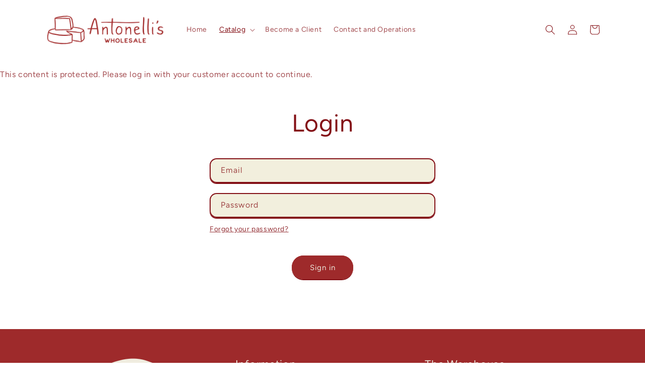

--- FILE ---
content_type: text/html; charset=utf-8
request_url: https://orderantonellis.com/collections/all-cheeses
body_size: 30790
content:
<!doctype html>
<html class="no-js" lang="en">
  <head>
    <meta name="robots" content="noindex" /><script type="application/vnd.locksmith+json" data-locksmith>{"version":"v254","locked":true,"initialized":true,"scope":"collection","access_granted":false,"access_denied":true,"requires_customer":true,"manual_lock":false,"remote_lock":false,"has_timeout":false,"remote_rendered":null,"hide_resource":false,"hide_links_to_resource":false,"transparent":true,"locks":{"all":[426474],"opened":[]},"keys":[],"keys_signature":"b79c90dc9a638fad4b80ce5817d4c1eaa90cc3f21aa0df0560d3fbeca2605d83","state":{"template":"collection","theme":136694661310,"product":null,"collection":"all-cheeses","page":null,"blog":null,"article":null,"app":null},"now":1768820653,"path":"\/collections\/all-cheeses","locale_root_url":"\/","canonical_url":"https:\/\/orderantonellis.com\/collections\/all-cheeses","customer_id":null,"customer_id_signature":"b79c90dc9a638fad4b80ce5817d4c1eaa90cc3f21aa0df0560d3fbeca2605d83","cart":null}</script><script data-locksmith>!function(){undefined;!function(){var s=window.Locksmith={},e=document.querySelector('script[type="application/vnd.locksmith+json"]'),n=e&&e.innerHTML;if(s.state={},s.util={},s.loading=!1,n)try{s.state=JSON.parse(n)}catch(d){}if(document.addEventListener&&document.querySelector){var o,i,a,t=[76,79,67,75,83,77,73,84,72,49,49],c=function(){i=t.slice(0)},l="style",r=function(e){e&&27!==e.keyCode&&"click"!==e.type||(document.removeEventListener("keydown",r),document.removeEventListener("click",r),o&&document.body.removeChild(o),o=null)};c(),document.addEventListener("keyup",function(e){if(e.keyCode===i[0]){if(clearTimeout(a),i.shift(),0<i.length)return void(a=setTimeout(c,1e3));c(),r(),(o=document.createElement("div"))[l].width="50%",o[l].maxWidth="1000px",o[l].height="85%",o[l].border="1px rgba(0, 0, 0, 0.2) solid",o[l].background="rgba(255, 255, 255, 0.99)",o[l].borderRadius="4px",o[l].position="fixed",o[l].top="50%",o[l].left="50%",o[l].transform="translateY(-50%) translateX(-50%)",o[l].boxShadow="0 2px 5px rgba(0, 0, 0, 0.3), 0 0 100vh 100vw rgba(0, 0, 0, 0.5)",o[l].zIndex="2147483645";var t=document.createElement("textarea");t.value=JSON.stringify(JSON.parse(n),null,2),t[l].border="none",t[l].display="block",t[l].boxSizing="border-box",t[l].width="100%",t[l].height="100%",t[l].background="transparent",t[l].padding="22px",t[l].fontFamily="monospace",t[l].fontSize="14px",t[l].color="#333",t[l].resize="none",t[l].outline="none",t.readOnly=!0,o.appendChild(t),document.body.appendChild(o),t.addEventListener("click",function(e){e.stopImmediatePropagation()}),t.select(),document.addEventListener("keydown",r),document.addEventListener("click",r)}})}s.isEmbedded=-1!==window.location.search.indexOf("_ab=0&_fd=0&_sc=1"),s.path=s.state.path||window.location.pathname,s.basePath=s.state.locale_root_url.concat("/apps/locksmith").replace(/^\/\//,"/"),s.reloading=!1,s.util.console=window.console||{log:function(){},error:function(){}},s.util.makeUrl=function(e,t){var n,o=s.basePath+e,i=[],a=s.cache();for(n in a)i.push(n+"="+encodeURIComponent(a[n]));for(n in t)i.push(n+"="+encodeURIComponent(t[n]));return s.state.customer_id&&(i.push("customer_id="+encodeURIComponent(s.state.customer_id)),i.push("customer_id_signature="+encodeURIComponent(s.state.customer_id_signature))),o+=(-1===o.indexOf("?")?"?":"&")+i.join("&")},s._initializeCallbacks=[],s.on=function(e,t){if("initialize"!==e)throw'Locksmith.on() currently only supports the "initialize" event';s._initializeCallbacks.push(t)},s.initializeSession=function(e){if(!s.isEmbedded){var t=!1,n=!0,o=!0;(e=e||{}).silent&&(o=n=!(t=!0)),s.ping({silent:t,spinner:n,reload:o,callback:function(){s._initializeCallbacks.forEach(function(e){e()})}})}},s.cache=function(e){var t={};try{var n=function i(e){return(document.cookie.match("(^|; )"+e+"=([^;]*)")||0)[2]};t=JSON.parse(decodeURIComponent(n("locksmith-params")||"{}"))}catch(d){}if(e){for(var o in e)t[o]=e[o];document.cookie="locksmith-params=; expires=Thu, 01 Jan 1970 00:00:00 GMT; path=/",document.cookie="locksmith-params="+encodeURIComponent(JSON.stringify(t))+"; path=/"}return t},s.cache.cart=s.state.cart,s.cache.cartLastSaved=null,s.params=s.cache(),s.util.reload=function(){s.reloading=!0;try{window.location.href=window.location.href.replace(/#.*/,"")}catch(d){s.util.console.error("Preferred reload method failed",d),window.location.reload()}},s.cache.saveCart=function(e){if(!s.cache.cart||s.cache.cart===s.cache.cartLastSaved)return e?e():null;var t=s.cache.cartLastSaved;s.cache.cartLastSaved=s.cache.cart,fetch("/cart/update.js",{method:"POST",headers:{"Content-Type":"application/json",Accept:"application/json"},body:JSON.stringify({attributes:{locksmith:s.cache.cart}})}).then(function(e){if(!e.ok)throw new Error("Cart update failed: "+e.status);return e.json()}).then(function(){e&&e()})["catch"](function(e){if(s.cache.cartLastSaved=t,!s.reloading)throw e})},s.util.spinnerHTML='<style>body{background:#FFF}@keyframes spin{from{transform:rotate(0deg)}to{transform:rotate(360deg)}}#loading{display:flex;width:100%;height:50vh;color:#777;align-items:center;justify-content:center}#loading .spinner{display:block;animation:spin 600ms linear infinite;position:relative;width:50px;height:50px}#loading .spinner-ring{stroke:currentColor;stroke-dasharray:100%;stroke-width:2px;stroke-linecap:round;fill:none}</style><div id="loading"><div class="spinner"><svg width="100%" height="100%"><svg preserveAspectRatio="xMinYMin"><circle class="spinner-ring" cx="50%" cy="50%" r="45%"></circle></svg></svg></div></div>',s.util.clobberBody=function(e){document.body.innerHTML=e},s.util.clobberDocument=function(e){e.responseText&&(e=e.responseText),document.documentElement&&document.removeChild(document.documentElement);var t=document.open("text/html","replace");t.writeln(e),t.close(),setTimeout(function(){var e=t.querySelector("[autofocus]");e&&e.focus()},100)},s.util.serializeForm=function(e){if(e&&"FORM"===e.nodeName){var t,n,o={};for(t=e.elements.length-1;0<=t;t-=1)if(""!==e.elements[t].name)switch(e.elements[t].nodeName){case"INPUT":switch(e.elements[t].type){default:case"text":case"hidden":case"password":case"button":case"reset":case"submit":o[e.elements[t].name]=e.elements[t].value;break;case"checkbox":case"radio":e.elements[t].checked&&(o[e.elements[t].name]=e.elements[t].value);break;case"file":}break;case"TEXTAREA":o[e.elements[t].name]=e.elements[t].value;break;case"SELECT":switch(e.elements[t].type){case"select-one":o[e.elements[t].name]=e.elements[t].value;break;case"select-multiple":for(n=e.elements[t].options.length-1;0<=n;n-=1)e.elements[t].options[n].selected&&(o[e.elements[t].name]=e.elements[t].options[n].value)}break;case"BUTTON":switch(e.elements[t].type){case"reset":case"submit":case"button":o[e.elements[t].name]=e.elements[t].value}}return o}},s.util.on=function(e,a,s,t){t=t||document;var c="locksmith-"+e+a,n=function(e){var t=e.target,n=e.target.parentElement,o=t&&t.className&&(t.className.baseVal||t.className)||"",i=n&&n.className&&(n.className.baseVal||n.className)||"";("string"==typeof o&&-1!==o.split(/\s+/).indexOf(a)||"string"==typeof i&&-1!==i.split(/\s+/).indexOf(a))&&!e[c]&&(e[c]=!0,s(e))};t.attachEvent?t.attachEvent(e,n):t.addEventListener(e,n,!1)},s.util.enableActions=function(e){s.util.on("click","locksmith-action",function(e){e.preventDefault();var t=e.target;t.dataset.confirmWith&&!confirm(t.dataset.confirmWith)||(t.disabled=!0,t.innerText=t.dataset.disableWith,s.post("/action",t.dataset.locksmithParams,{spinner:!1,type:"text",success:function(e){(e=JSON.parse(e.responseText)).message&&alert(e.message),s.util.reload()}}))},e)},s.util.inject=function(e,t){var n=["data","locksmith","append"];if(-1!==t.indexOf(n.join("-"))){var o=document.createElement("div");o.innerHTML=t,e.appendChild(o)}else e.innerHTML=t;var i,a,s=e.querySelectorAll("script");for(a=0;a<s.length;++a){i=s[a];var c=document.createElement("script");if(i.type&&(c.type=i.type),i.src)c.src=i.src;else{var l=document.createTextNode(i.innerHTML);c.appendChild(l)}e.appendChild(c)}var r=e.querySelector("[autofocus]");r&&r.focus()},s.post=function(e,t,n){!1!==(n=n||{}).spinner&&s.util.clobberBody(s.util.spinnerHTML);var o={};n.container===document?(o.layout=1,n.success=function(e){s.util.clobberDocument(e)}):n.container&&(o.layout=0,n.success=function(e){var t=document.getElementById(n.container);s.util.inject(t,e),t.id===t.firstChild.id&&t.parentElement.replaceChild(t.firstChild,t)}),n.form_type&&(t.form_type=n.form_type),n.include_layout_classes!==undefined&&(t.include_layout_classes=n.include_layout_classes),n.lock_id!==undefined&&(t.lock_id=n.lock_id),s.loading=!0;var i=s.util.makeUrl(e,o),a="json"===n.type||"text"===n.type;fetch(i,{method:"POST",headers:{"Content-Type":"application/json",Accept:a?"application/json":"text/html"},body:JSON.stringify(t)}).then(function(e){if(!e.ok)throw new Error("Request failed: "+e.status);return e.text()}).then(function(e){var t=n.success||s.util.clobberDocument;t(a?{responseText:e}:e)})["catch"](function(e){if(!s.reloading)if("dashboard.weglot.com"!==window.location.host){if(!n.silent)throw alert("Something went wrong! Please refresh and try again."),e;console.error(e)}else console.error(e)})["finally"](function(){s.loading=!1})},s.postResource=function(e,t){e.path=s.path,e.search=window.location.search,e.state=s.state,e.passcode&&(e.passcode=e.passcode.trim()),e.email&&(e.email=e.email.trim()),e.state.cart=s.cache.cart,e.locksmith_json=s.jsonTag,e.locksmith_json_signature=s.jsonTagSignature,s.post("/resource",e,t)},s.ping=function(e){if(!s.isEmbedded){e=e||{};s.post("/ping",{path:s.path,search:window.location.search,state:s.state},{spinner:!!e.spinner,silent:"undefined"==typeof e.silent||e.silent,type:"text",success:function(e){e&&e.responseText?(e=JSON.parse(e.responseText)).messages&&0<e.messages.length&&s.showMessages(e.messages):console.error("[Locksmith] Invalid result in ping callback:",e)}})}},s.timeoutMonitor=function(){var e=s.cache.cart;s.ping({callback:function(){e!==s.cache.cart||setTimeout(function(){s.timeoutMonitor()},6e4)}})},s.showMessages=function(e){var t=document.createElement("div");t.style.position="fixed",t.style.left=0,t.style.right=0,t.style.bottom="-50px",t.style.opacity=0,t.style.background="#191919",t.style.color="#ddd",t.style.transition="bottom 0.2s, opacity 0.2s",t.style.zIndex=999999,t.innerHTML="        <style>          .locksmith-ab .locksmith-b { display: none; }          .locksmith-ab.toggled .locksmith-b { display: flex; }          .locksmith-ab.toggled .locksmith-a { display: none; }          .locksmith-flex { display: flex; flex-wrap: wrap; justify-content: space-between; align-items: center; padding: 10px 20px; }          .locksmith-message + .locksmith-message { border-top: 1px #555 solid; }          .locksmith-message a { color: inherit; font-weight: bold; }          .locksmith-message a:hover { color: inherit; opacity: 0.8; }          a.locksmith-ab-toggle { font-weight: inherit; text-decoration: underline; }          .locksmith-text { flex-grow: 1; }          .locksmith-cta { flex-grow: 0; text-align: right; }          .locksmith-cta button { transform: scale(0.8); transform-origin: left; }          .locksmith-cta > * { display: block; }          .locksmith-cta > * + * { margin-top: 10px; }          .locksmith-message a.locksmith-close { flex-grow: 0; text-decoration: none; margin-left: 15px; font-size: 30px; font-family: monospace; display: block; padding: 2px 10px; }                    @media screen and (max-width: 600px) {            .locksmith-wide-only { display: none !important; }            .locksmith-flex { padding: 0 15px; }            .locksmith-flex > * { margin-top: 5px; margin-bottom: 5px; }            .locksmith-cta { text-align: left; }          }                    @media screen and (min-width: 601px) {            .locksmith-narrow-only { display: none !important; }          }        </style>      "+e.map(function(e){return'<div class="locksmith-message">'+e+"</div>"}).join(""),document.body.appendChild(t),document.body.style.position="relative",document.body.parentElement.style.paddingBottom=t.offsetHeight+"px",setTimeout(function(){t.style.bottom=0,t.style.opacity=1},50),s.util.on("click","locksmith-ab-toggle",function(e){e.preventDefault();for(var t=e.target.parentElement;-1===t.className.split(" ").indexOf("locksmith-ab");)t=t.parentElement;-1!==t.className.split(" ").indexOf("toggled")?t.className=t.className.replace("toggled",""):t.className=t.className+" toggled"}),s.util.enableActions(t)}}()}();</script>
      <script data-locksmith>Locksmith.cache.cart=null</script>

  <script data-locksmith>Locksmith.jsonTag="{\"version\":\"v254\",\"locked\":true,\"initialized\":true,\"scope\":\"collection\",\"access_granted\":false,\"access_denied\":true,\"requires_customer\":true,\"manual_lock\":false,\"remote_lock\":false,\"has_timeout\":false,\"remote_rendered\":null,\"hide_resource\":false,\"hide_links_to_resource\":false,\"transparent\":true,\"locks\":{\"all\":[426474],\"opened\":[]},\"keys\":[],\"keys_signature\":\"b79c90dc9a638fad4b80ce5817d4c1eaa90cc3f21aa0df0560d3fbeca2605d83\",\"state\":{\"template\":\"collection\",\"theme\":136694661310,\"product\":null,\"collection\":\"all-cheeses\",\"page\":null,\"blog\":null,\"article\":null,\"app\":null},\"now\":1768820653,\"path\":\"\\\/collections\\\/all-cheeses\",\"locale_root_url\":\"\\\/\",\"canonical_url\":\"https:\\\/\\\/orderantonellis.com\\\/collections\\\/all-cheeses\",\"customer_id\":null,\"customer_id_signature\":\"b79c90dc9a638fad4b80ce5817d4c1eaa90cc3f21aa0df0560d3fbeca2605d83\",\"cart\":null}";Locksmith.jsonTagSignature="9022a3176cb5a7bd42a039583d7f56c290671006e24548dccbdc3b1f13b31524"</script>
    <meta charset="utf-8">
    <meta http-equiv="X-UA-Compatible" content="IE=edge">
    <meta name="viewport" content="width=device-width,initial-scale=1">
    <meta name="theme-color" content="">
    <link rel="canonical" href="https://orderantonellis.com/collections/all-cheeses">
    <link rel="preconnect" href="https://cdn.shopify.com" crossorigin><link rel="icon" type="image/png" href="//orderantonellis.com/cdn/shop/files/Antonellis_Favicon.png?crop=center&height=32&v=1666201652&width=32"><link rel="preconnect" href="https://fonts.shopifycdn.com" crossorigin><title>
      All Cheeses
 &ndash; antonelliswholesale</title>

    

    

<meta property="og:site_name" content="antonelliswholesale">
<meta property="og:url" content="https://orderantonellis.com/collections/all-cheeses"><meta property="og:title" content="All Cheeses">
<meta property="og:type" content="website">
<meta property="og:description" content="Antonelli&#39;s Wholesale Distribution. Purchase wholesale cheese in Central Texas.">
<meta name="twitter:site" content="@antonellischz"><meta name="twitter:card" content="summary_large_image"><meta name="twitter:title" content="All Cheeses">
<meta name="twitter:description" content="Antonelli&#39;s Wholesale Distribution. Purchase wholesale cheese in Central Texas.">

<script src="https://code.jquery.com/jquery-3.7.1.min.js" integrity="sha256-/JqT3SQfawRcv/BIHPThkBvs0OEvtFFmqPF/lYI/Cxo=" crossorigin="anonymous"></script>
    <script src="//orderantonellis.com/cdn/shop/t/6/assets/global.js?v=149496944046504657681712228901" defer="defer"></script>
    
  


  
  

  <script>
    window.MeteorMenu = window.MeteorMenu || {};

    MeteorMenu.startedLoadingAt = Date.now();

    // Promise polyfill https://github.com/stefanpenner/es6-promise
    !function(t,e){"object"==typeof exports&&"undefined"!=typeof module?module.exports=e():"function"==typeof define&&define.amd?define(e):t.ES6Promise=e()}(this,function(){"use strict";function t(t){var e=typeof t;return null!==t&&("object"===e||"function"===e)}function e(t){return"function"==typeof t}function n(t){B=t}function r(t){G=t}function o(){return function(){return process.nextTick(a)}}function i(){return"undefined"!=typeof z?function(){z(a)}:c()}function s(){var t=0,e=new J(a),n=document.createTextNode("");return e.observe(n,{characterData:!0}),function(){n.data=t=++t%2}}function u(){var t=new MessageChannel;return t.port1.onmessage=a,function(){return t.port2.postMessage(0)}}function c(){var t=setTimeout;return function(){return t(a,1)}}function a(){for(var t=0;t<W;t+=2){var e=V[t],n=V[t+1];e(n),V[t]=void 0,V[t+1]=void 0}W=0}function f(){try{var t=Function("return this")().require("vertx");return z=t.runOnLoop||t.runOnContext,i()}catch(e){return c()}}function l(t,e){var n=this,r=new this.constructor(p);void 0===r[Z]&&O(r);var o=n._state;if(o){var i=arguments[o-1];G(function(){return P(o,r,i,n._result)})}else E(n,r,t,e);return r}function h(t){var e=this;if(t&&"object"==typeof t&&t.constructor===e)return t;var n=new e(p);return g(n,t),n}function p(){}function v(){return new TypeError("You cannot resolve a promise with itself")}function d(){return new TypeError("A promises callback cannot return that same promise.")}function _(t){try{return t.then}catch(e){return nt.error=e,nt}}function y(t,e,n,r){try{t.call(e,n,r)}catch(o){return o}}function m(t,e,n){G(function(t){var r=!1,o=y(n,e,function(n){r||(r=!0,e!==n?g(t,n):S(t,n))},function(e){r||(r=!0,j(t,e))},"Settle: "+(t._label||" unknown promise"));!r&&o&&(r=!0,j(t,o))},t)}function b(t,e){e._state===tt?S(t,e._result):e._state===et?j(t,e._result):E(e,void 0,function(e){return g(t,e)},function(e){return j(t,e)})}function w(t,n,r){n.constructor===t.constructor&&r===l&&n.constructor.resolve===h?b(t,n):r===nt?(j(t,nt.error),nt.error=null):void 0===r?S(t,n):e(r)?m(t,n,r):S(t,n)}function g(e,n){e===n?j(e,v()):t(n)?w(e,n,_(n)):S(e,n)}function A(t){t._onerror&&t._onerror(t._result),T(t)}function S(t,e){t._state===$&&(t._result=e,t._state=tt,0!==t._subscribers.length&&G(T,t))}function j(t,e){t._state===$&&(t._state=et,t._result=e,G(A,t))}function E(t,e,n,r){var o=t._subscribers,i=o.length;t._onerror=null,o[i]=e,o[i+tt]=n,o[i+et]=r,0===i&&t._state&&G(T,t)}function T(t){var e=t._subscribers,n=t._state;if(0!==e.length){for(var r=void 0,o=void 0,i=t._result,s=0;s<e.length;s+=3)r=e[s],o=e[s+n],r?P(n,r,o,i):o(i);t._subscribers.length=0}}function M(t,e){try{return t(e)}catch(n){return nt.error=n,nt}}function P(t,n,r,o){var i=e(r),s=void 0,u=void 0,c=void 0,a=void 0;if(i){if(s=M(r,o),s===nt?(a=!0,u=s.error,s.error=null):c=!0,n===s)return void j(n,d())}else s=o,c=!0;n._state!==$||(i&&c?g(n,s):a?j(n,u):t===tt?S(n,s):t===et&&j(n,s))}function x(t,e){try{e(function(e){g(t,e)},function(e){j(t,e)})}catch(n){j(t,n)}}function C(){return rt++}function O(t){t[Z]=rt++,t._state=void 0,t._result=void 0,t._subscribers=[]}function k(){return new Error("Array Methods must be provided an Array")}function F(t){return new ot(this,t).promise}function Y(t){var e=this;return new e(U(t)?function(n,r){for(var o=t.length,i=0;i<o;i++)e.resolve(t[i]).then(n,r)}:function(t,e){return e(new TypeError("You must pass an array to race."))})}function q(t){var e=this,n=new e(p);return j(n,t),n}function D(){throw new TypeError("You must pass a resolver function as the first argument to the promise constructor")}function K(){throw new TypeError("Failed to construct 'Promise': Please use the 'new' operator, this object constructor cannot be called as a function.")}function L(){var t=void 0;if("undefined"!=typeof global)t=global;else if("undefined"!=typeof self)t=self;else try{t=Function("return this")()}catch(e){throw new Error("polyfill failed because global object is unavailable in this environment")}var n=t.Promise;if(n){var r=null;try{r=Object.prototype.toString.call(n.resolve())}catch(e){}if("[object Promise]"===r&&!n.cast)return}t.Promise=it}var N=void 0;N=Array.isArray?Array.isArray:function(t){return"[object Array]"===Object.prototype.toString.call(t)};var U=N,W=0,z=void 0,B=void 0,G=function(t,e){V[W]=t,V[W+1]=e,W+=2,2===W&&(B?B(a):X())},H="undefined"!=typeof window?window:void 0,I=H||{},J=I.MutationObserver||I.WebKitMutationObserver,Q="undefined"==typeof self&&"undefined"!=typeof process&&"[object process]"==={}.toString.call(process),R="undefined"!=typeof Uint8ClampedArray&&"undefined"!=typeof importScripts&&"undefined"!=typeof MessageChannel,V=new Array(1e3),X=void 0;X=Q?o():J?s():R?u():void 0===H&&"function"==typeof require?f():c();var Z=Math.random().toString(36).substring(2),$=void 0,tt=1,et=2,nt={error:null},rt=0,ot=function(){function t(t,e){this._instanceConstructor=t,this.promise=new t(p),this.promise[Z]||O(this.promise),U(e)?(this.length=e.length,this._remaining=e.length,this._result=new Array(this.length),0===this.length?S(this.promise,this._result):(this.length=this.length||0,this._enumerate(e),0===this._remaining&&S(this.promise,this._result))):j(this.promise,k())}return t.prototype._enumerate=function(t){for(var e=0;this._state===$&&e<t.length;e++)this._eachEntry(t[e],e)},t.prototype._eachEntry=function(t,e){var n=this._instanceConstructor,r=n.resolve;if(r===h){var o=_(t);if(o===l&&t._state!==$)this._settledAt(t._state,e,t._result);else if("function"!=typeof o)this._remaining--,this._result[e]=t;else if(n===it){var i=new n(p);w(i,t,o),this._willSettleAt(i,e)}else this._willSettleAt(new n(function(e){return e(t)}),e)}else this._willSettleAt(r(t),e)},t.prototype._settledAt=function(t,e,n){var r=this.promise;r._state===$&&(this._remaining--,t===et?j(r,n):this._result[e]=n),0===this._remaining&&S(r,this._result)},t.prototype._willSettleAt=function(t,e){var n=this;E(t,void 0,function(t){return n._settledAt(tt,e,t)},function(t){return n._settledAt(et,e,t)})},t}(),it=function(){function t(e){this[Z]=C(),this._result=this._state=void 0,this._subscribers=[],p!==e&&("function"!=typeof e&&D(),this instanceof t?x(this,e):K())}return t.prototype["catch"]=function(t){return this.then(null,t)},t.prototype["finally"]=function(t){var n=this,r=n.constructor;return e(t)?n.then(function(e){return r.resolve(t()).then(function(){return e})},function(e){return r.resolve(t()).then(function(){throw e})}):n.then(t,t)},t}();return it.prototype.then=l,it.all=F,it.race=Y,it.resolve=h,it.reject=q,it._setScheduler=n,it._setAsap=r,it._asap=G,it.polyfill=L,it.Promise=it,it.polyfill(),it});

    // Fetch polyfill https://github.com/developit/unfetch
    self.fetch||(self.fetch=function(e,n){return n=n||{},new Promise(function(t,s){var r=new XMLHttpRequest,o=[],u=[],i={},a=function(){return{ok:2==(r.status/100|0),statusText:r.statusText,status:r.status,url:r.responseURL,text:function(){return Promise.resolve(r.responseText)},json:function(){return Promise.resolve(JSON.parse(r.responseText))},blob:function(){return Promise.resolve(new Blob([r.response]))},clone:a,headers:{keys:function(){return o},entries:function(){return u},get:function(e){return i[e.toLowerCase()]},has:function(e){return e.toLowerCase()in i}}}};for(var c in r.open(n.method||"get",e,!0),r.onload=function(){r.getAllResponseHeaders().replace(/^(.*?):[^\S\n]*([\s\S]*?)$/gm,function(e,n,t){o.push(n=n.toLowerCase()),u.push([n,t]),i[n]=i[n]?i[n]+","+t:t}),t(a())},r.onerror=s,r.withCredentials="include"==n.credentials,n.headers)r.setRequestHeader(c,n.headers[c]);r.send(n.body||null)})});

  
    MeteorMenu.loadData=function(){function e(){return new Promise(function(e){var t=document.createElement("link");t.rel="stylesheet",t.href="//orderantonellis.com/cdn/shop/t/6/assets/meteor-menu.css?v=106871489229491417431712228901",t.onload=function(){e()},document.head.appendChild(t)})}function t(){window.performance&&1==window.performance.navigation.type?sessionStorage.removeItem(i):window.performance||sessionStorage.removeItem(i)}function n(){return t(),new Promise(function(e,t){function n(t){return MeteorMenu.data=t,e()}var s=r();if(s)return n(s);fetch(a,{credentials:"include"}).then(function(e){return e.text()}).then(function(e){const t=document.createElement("html");t.innerHTML=e;const r=t.querySelector("script#meteor-menu-data");if(!r)throw new Error("[Meteor Mega Menus] Could not find script#meteor-menu-data in async menu data endpoint");const a=JSON.parse(r.textContent);o(a),sessionStorage.setItem(i,JSON.stringify(a)),n(a)})["catch"](function(e){t(e)})})}function r(){var e=sessionStorage.getItem(i);if(e)try{return JSON.parse(e)}catch(t){console.warn("Meteor Mega Menus: Malformed cached menu data, expected a JSON string but instead got:",e),console.warn("If you are seeing this error, please get in touch with us at support@heliumdev.com"),sessionStorage.removeItem(i)}}function o(e){var t=[],n={linklists:function(e){if(!(e instanceof Object))return"linklists must be an Object"}};for(var r in n){var o=e[r],a=n[r](o);a&&t.push({key:r,error:a,value:o})}if(t.length>0)throw console.error("Meteor Mega Menus: Invalid keys detected in menu data",t),new Error("Malformed menu data")}var a="/products?view=meteor&timestamp="+Date.now(),i="meteor:menu_data",s=[e(),n()];Promise.all(s).then(function(){MeteorMenu.loaded=!0,MeteorMenu.dataReady&&MeteorMenu.dataReady()})["catch"](function(e){throw console.error("Meteor Mega Menus: Encountered an error while attempting to fetchMenuData from '"+a+"'"),new Error(e)})},MeteorMenu.loadData();
  

  </script>

  <script type="text/javascript" src="//orderantonellis.com/cdn/shop/t/6/assets/meteor-menu.js?v=96367754541900758851712228901" async></script>


  <script>window.performance && window.performance.mark && window.performance.mark('shopify.content_for_header.start');</script><meta id="shopify-digital-wallet" name="shopify-digital-wallet" content="/62925209790/digital_wallets/dialog">
<link rel="alternate" type="application/atom+xml" title="Feed" href="/collections/all-cheeses" />
<link rel="next" href="/collections/all-cheeses?page=2">
<link href="https://orderantonellis.com/collections/all-cheeses">
<script async="async" src="/checkouts/internal/preloads.js?locale=en-US"></script>
<script id="shopify-features" type="application/json">{"accessToken":"ddc68f4b276824744a61af5e601af879","betas":["rich-media-storefront-analytics"],"domain":"orderantonellis.com","predictiveSearch":true,"shopId":62925209790,"locale":"en"}</script>
<script>var Shopify = Shopify || {};
Shopify.shop = "antonelliswholesale.myshopify.com";
Shopify.locale = "en";
Shopify.currency = {"active":"USD","rate":"1.0"};
Shopify.country = "US";
Shopify.theme = {"name":"Crave | 04-04-24","id":136694661310,"schema_name":"Crave","schema_version":"5.0.1","theme_store_id":1363,"role":"main"};
Shopify.theme.handle = "null";
Shopify.theme.style = {"id":null,"handle":null};
Shopify.cdnHost = "orderantonellis.com/cdn";
Shopify.routes = Shopify.routes || {};
Shopify.routes.root = "/";</script>
<script type="module">!function(o){(o.Shopify=o.Shopify||{}).modules=!0}(window);</script>
<script>!function(o){function n(){var o=[];function n(){o.push(Array.prototype.slice.apply(arguments))}return n.q=o,n}var t=o.Shopify=o.Shopify||{};t.loadFeatures=n(),t.autoloadFeatures=n()}(window);</script>
<script id="shop-js-analytics" type="application/json">{"pageType":"collection"}</script>
<script defer="defer" async type="module" src="//orderantonellis.com/cdn/shopifycloud/shop-js/modules/v2/client.init-shop-cart-sync_C5BV16lS.en.esm.js"></script>
<script defer="defer" async type="module" src="//orderantonellis.com/cdn/shopifycloud/shop-js/modules/v2/chunk.common_CygWptCX.esm.js"></script>
<script type="module">
  await import("//orderantonellis.com/cdn/shopifycloud/shop-js/modules/v2/client.init-shop-cart-sync_C5BV16lS.en.esm.js");
await import("//orderantonellis.com/cdn/shopifycloud/shop-js/modules/v2/chunk.common_CygWptCX.esm.js");

  window.Shopify.SignInWithShop?.initShopCartSync?.({"fedCMEnabled":true,"windoidEnabled":true});

</script>
<script>(function() {
  var isLoaded = false;
  function asyncLoad() {
    if (isLoaded) return;
    isLoaded = true;
    var urls = ["https:\/\/cdn.shopify.com\/s\/files\/1\/0629\/2520\/9790\/t\/3\/assets\/verify-meteor-menu.js?meteor_tier=free\u0026shop=antonelliswholesale.myshopify.com"];
    for (var i = 0; i < urls.length; i++) {
      var s = document.createElement('script');
      s.type = 'text/javascript';
      s.async = true;
      s.src = urls[i];
      var x = document.getElementsByTagName('script')[0];
      x.parentNode.insertBefore(s, x);
    }
  };
  if(window.attachEvent) {
    window.attachEvent('onload', asyncLoad);
  } else {
    window.addEventListener('load', asyncLoad, false);
  }
})();</script>
<script id="__st">var __st={"a":62925209790,"offset":-21600,"reqid":"3bc2b82b-bd13-4295-b959-d35ae986b308-1768820652","pageurl":"orderantonellis.com\/collections\/all-cheeses","u":"76abe35029ff","p":"collection","rtyp":"collection","rid":289829093566};</script>
<script>window.ShopifyPaypalV4VisibilityTracking = true;</script>
<script id="captcha-bootstrap">!function(){'use strict';const t='contact',e='account',n='new_comment',o=[[t,t],['blogs',n],['comments',n],[t,'customer']],c=[[e,'customer_login'],[e,'guest_login'],[e,'recover_customer_password'],[e,'create_customer']],r=t=>t.map((([t,e])=>`form[action*='/${t}']:not([data-nocaptcha='true']) input[name='form_type'][value='${e}']`)).join(','),a=t=>()=>t?[...document.querySelectorAll(t)].map((t=>t.form)):[];function s(){const t=[...o],e=r(t);return a(e)}const i='password',u='form_key',d=['recaptcha-v3-token','g-recaptcha-response','h-captcha-response',i],f=()=>{try{return window.sessionStorage}catch{return}},m='__shopify_v',_=t=>t.elements[u];function p(t,e,n=!1){try{const o=window.sessionStorage,c=JSON.parse(o.getItem(e)),{data:r}=function(t){const{data:e,action:n}=t;return t[m]||n?{data:e,action:n}:{data:t,action:n}}(c);for(const[e,n]of Object.entries(r))t.elements[e]&&(t.elements[e].value=n);n&&o.removeItem(e)}catch(o){console.error('form repopulation failed',{error:o})}}const l='form_type',E='cptcha';function T(t){t.dataset[E]=!0}const w=window,h=w.document,L='Shopify',v='ce_forms',y='captcha';let A=!1;((t,e)=>{const n=(g='f06e6c50-85a8-45c8-87d0-21a2b65856fe',I='https://cdn.shopify.com/shopifycloud/storefront-forms-hcaptcha/ce_storefront_forms_captcha_hcaptcha.v1.5.2.iife.js',D={infoText:'Protected by hCaptcha',privacyText:'Privacy',termsText:'Terms'},(t,e,n)=>{const o=w[L][v],c=o.bindForm;if(c)return c(t,g,e,D).then(n);var r;o.q.push([[t,g,e,D],n]),r=I,A||(h.body.append(Object.assign(h.createElement('script'),{id:'captcha-provider',async:!0,src:r})),A=!0)});var g,I,D;w[L]=w[L]||{},w[L][v]=w[L][v]||{},w[L][v].q=[],w[L][y]=w[L][y]||{},w[L][y].protect=function(t,e){n(t,void 0,e),T(t)},Object.freeze(w[L][y]),function(t,e,n,w,h,L){const[v,y,A,g]=function(t,e,n){const i=e?o:[],u=t?c:[],d=[...i,...u],f=r(d),m=r(i),_=r(d.filter((([t,e])=>n.includes(e))));return[a(f),a(m),a(_),s()]}(w,h,L),I=t=>{const e=t.target;return e instanceof HTMLFormElement?e:e&&e.form},D=t=>v().includes(t);t.addEventListener('submit',(t=>{const e=I(t);if(!e)return;const n=D(e)&&!e.dataset.hcaptchaBound&&!e.dataset.recaptchaBound,o=_(e),c=g().includes(e)&&(!o||!o.value);(n||c)&&t.preventDefault(),c&&!n&&(function(t){try{if(!f())return;!function(t){const e=f();if(!e)return;const n=_(t);if(!n)return;const o=n.value;o&&e.removeItem(o)}(t);const e=Array.from(Array(32),(()=>Math.random().toString(36)[2])).join('');!function(t,e){_(t)||t.append(Object.assign(document.createElement('input'),{type:'hidden',name:u})),t.elements[u].value=e}(t,e),function(t,e){const n=f();if(!n)return;const o=[...t.querySelectorAll(`input[type='${i}']`)].map((({name:t})=>t)),c=[...d,...o],r={};for(const[a,s]of new FormData(t).entries())c.includes(a)||(r[a]=s);n.setItem(e,JSON.stringify({[m]:1,action:t.action,data:r}))}(t,e)}catch(e){console.error('failed to persist form',e)}}(e),e.submit())}));const S=(t,e)=>{t&&!t.dataset[E]&&(n(t,e.some((e=>e===t))),T(t))};for(const o of['focusin','change'])t.addEventListener(o,(t=>{const e=I(t);D(e)&&S(e,y())}));const B=e.get('form_key'),M=e.get(l),P=B&&M;t.addEventListener('DOMContentLoaded',(()=>{const t=y();if(P)for(const e of t)e.elements[l].value===M&&p(e,B);[...new Set([...A(),...v().filter((t=>'true'===t.dataset.shopifyCaptcha))])].forEach((e=>S(e,t)))}))}(h,new URLSearchParams(w.location.search),n,t,e,['guest_login'])})(!0,!0)}();</script>
<script integrity="sha256-4kQ18oKyAcykRKYeNunJcIwy7WH5gtpwJnB7kiuLZ1E=" data-source-attribution="shopify.loadfeatures" defer="defer" src="//orderantonellis.com/cdn/shopifycloud/storefront/assets/storefront/load_feature-a0a9edcb.js" crossorigin="anonymous"></script>
<script data-source-attribution="shopify.dynamic_checkout.dynamic.init">var Shopify=Shopify||{};Shopify.PaymentButton=Shopify.PaymentButton||{isStorefrontPortableWallets:!0,init:function(){window.Shopify.PaymentButton.init=function(){};var t=document.createElement("script");t.src="https://orderantonellis.com/cdn/shopifycloud/portable-wallets/latest/portable-wallets.en.js",t.type="module",document.head.appendChild(t)}};
</script>
<script data-source-attribution="shopify.dynamic_checkout.buyer_consent">
  function portableWalletsHideBuyerConsent(e){var t=document.getElementById("shopify-buyer-consent"),n=document.getElementById("shopify-subscription-policy-button");t&&n&&(t.classList.add("hidden"),t.setAttribute("aria-hidden","true"),n.removeEventListener("click",e))}function portableWalletsShowBuyerConsent(e){var t=document.getElementById("shopify-buyer-consent"),n=document.getElementById("shopify-subscription-policy-button");t&&n&&(t.classList.remove("hidden"),t.removeAttribute("aria-hidden"),n.addEventListener("click",e))}window.Shopify?.PaymentButton&&(window.Shopify.PaymentButton.hideBuyerConsent=portableWalletsHideBuyerConsent,window.Shopify.PaymentButton.showBuyerConsent=portableWalletsShowBuyerConsent);
</script>
<script data-source-attribution="shopify.dynamic_checkout.cart.bootstrap">document.addEventListener("DOMContentLoaded",(function(){function t(){return document.querySelector("shopify-accelerated-checkout-cart, shopify-accelerated-checkout")}if(t())Shopify.PaymentButton.init();else{new MutationObserver((function(e,n){t()&&(Shopify.PaymentButton.init(),n.disconnect())})).observe(document.body,{childList:!0,subtree:!0})}}));
</script>
<script id="sections-script" data-sections="header,footer" defer="defer" src="//orderantonellis.com/cdn/shop/t/6/compiled_assets/scripts.js?653"></script>
<script>window.performance && window.performance.mark && window.performance.mark('shopify.content_for_header.end');</script>


    <style data-shopify>
      @font-face {
  font-family: Figtree;
  font-weight: 400;
  font-style: normal;
  font-display: swap;
  src: url("//orderantonellis.com/cdn/fonts/figtree/figtree_n4.3c0838aba1701047e60be6a99a1b0a40ce9b8419.woff2") format("woff2"),
       url("//orderantonellis.com/cdn/fonts/figtree/figtree_n4.c0575d1db21fc3821f17fd6617d3dee552312137.woff") format("woff");
}

      @font-face {
  font-family: Figtree;
  font-weight: 700;
  font-style: normal;
  font-display: swap;
  src: url("//orderantonellis.com/cdn/fonts/figtree/figtree_n7.2fd9bfe01586148e644724096c9d75e8c7a90e55.woff2") format("woff2"),
       url("//orderantonellis.com/cdn/fonts/figtree/figtree_n7.ea05de92d862f9594794ab281c4c3a67501ef5fc.woff") format("woff");
}

      @font-face {
  font-family: Figtree;
  font-weight: 400;
  font-style: italic;
  font-display: swap;
  src: url("//orderantonellis.com/cdn/fonts/figtree/figtree_i4.89f7a4275c064845c304a4cf8a4a586060656db2.woff2") format("woff2"),
       url("//orderantonellis.com/cdn/fonts/figtree/figtree_i4.6f955aaaafc55a22ffc1f32ecf3756859a5ad3e2.woff") format("woff");
}

      @font-face {
  font-family: Figtree;
  font-weight: 700;
  font-style: italic;
  font-display: swap;
  src: url("//orderantonellis.com/cdn/fonts/figtree/figtree_i7.06add7096a6f2ab742e09ec7e498115904eda1fe.woff2") format("woff2"),
       url("//orderantonellis.com/cdn/fonts/figtree/figtree_i7.ee584b5fcaccdbb5518c0228158941f8df81b101.woff") format("woff");
}

      @font-face {
  font-family: Figtree;
  font-weight: 400;
  font-style: normal;
  font-display: swap;
  src: url("//orderantonellis.com/cdn/fonts/figtree/figtree_n4.3c0838aba1701047e60be6a99a1b0a40ce9b8419.woff2") format("woff2"),
       url("//orderantonellis.com/cdn/fonts/figtree/figtree_n4.c0575d1db21fc3821f17fd6617d3dee552312137.woff") format("woff");
}


      :root {
        --font-body-family: Figtree, sans-serif;
        --font-body-style: normal;
        --font-body-weight: 400;
        --font-body-weight-bold: 700;

        --font-heading-family: Figtree, sans-serif;
        --font-heading-style: normal;
        --font-heading-weight: 400;

        --font-body-scale: 1.0;
        --font-heading-scale: 1.2;

        --color-base-text: 132, 16, 22;
        --color-shadow: 132, 16, 22;
        --color-base-background-1: 242, 239, 221;
        --color-base-background-2: 238, 235, 223;
        --color-base-solid-button-labels: 238, 235, 223;
        --color-base-outline-button-labels: 132, 16, 22;
        --color-base-accent-1: 158, 42, 43;
        --color-base-accent-2: 158, 42, 43;
        --payment-terms-background-color: #f2efdd;

        --gradient-base-background-1: #f2efdd;
        --gradient-base-background-2: #eeebdf;
        --gradient-base-accent-1: #9e2a2b;
        --gradient-base-accent-2: #9e2a2b;

        --media-padding: px;
        --media-border-opacity: 1.0;
        --media-border-width: 2px;
        --media-radius: 8px;
        --media-shadow-opacity: 1.0;
        --media-shadow-horizontal-offset: 2px;
        --media-shadow-vertical-offset: 2px;
        --media-shadow-blur-radius: 0px;
        --media-shadow-visible: 1;

        --page-width: 120rem;
        --page-width-margin: 0rem;

        --product-card-image-padding: 0.0rem;
        --product-card-corner-radius: 0.4rem;
        --product-card-text-alignment: center;
        --product-card-border-width: 0.2rem;
        --product-card-border-opacity: 1.0;
        --product-card-shadow-opacity: 1.0;
        --product-card-shadow-visible: 1;
        --product-card-shadow-horizontal-offset: 0.2rem;
        --product-card-shadow-vertical-offset: 0.2rem;
        --product-card-shadow-blur-radius: 0.0rem;

        --collection-card-image-padding: 0.0rem;
        --collection-card-corner-radius: 1.2rem;
        --collection-card-text-alignment: left;
        --collection-card-border-width: 0.2rem;
        --collection-card-border-opacity: 1.0;
        --collection-card-shadow-opacity: 1.0;
        --collection-card-shadow-visible: 1;
        --collection-card-shadow-horizontal-offset: 0.0rem;
        --collection-card-shadow-vertical-offset: 0.4rem;
        --collection-card-shadow-blur-radius: 0.0rem;

        --blog-card-image-padding: 0.0rem;
        --blog-card-corner-radius: 1.2rem;
        --blog-card-text-alignment: left;
        --blog-card-border-width: 0.2rem;
        --blog-card-border-opacity: 1.0;
        --blog-card-shadow-opacity: 0.4;
        --blog-card-shadow-visible: 1;
        --blog-card-shadow-horizontal-offset: 0.0rem;
        --blog-card-shadow-vertical-offset: 0.4rem;
        --blog-card-shadow-blur-radius: 0.0rem;

        --badge-corner-radius: 4.0rem;

        --popup-border-width: 2px;
        --popup-border-opacity: 1.0;
        --popup-corner-radius: 8px;
        --popup-shadow-opacity: 1.0;
        --popup-shadow-horizontal-offset: 2px;
        --popup-shadow-vertical-offset: 2px;
        --popup-shadow-blur-radius: 0px;

        --drawer-border-width: 3px;
        --drawer-border-opacity: 0.1;
        --drawer-shadow-opacity: 1.0;
        --drawer-shadow-horizontal-offset: 6px;
        --drawer-shadow-vertical-offset: 6px;
        --drawer-shadow-blur-radius: 0px;

        --spacing-sections-desktop: 64px;
        --spacing-sections-mobile: 45px;

        --grid-desktop-vertical-spacing: 12px;
        --grid-desktop-horizontal-spacing: 12px;
        --grid-mobile-vertical-spacing: 6px;
        --grid-mobile-horizontal-spacing: 6px;

        --text-boxes-border-opacity: 1.0;
        --text-boxes-border-width: 2px;
        --text-boxes-radius: 8px;
        --text-boxes-shadow-opacity: 0.85;
        --text-boxes-shadow-visible: 1;
        --text-boxes-shadow-horizontal-offset: 2px;
        --text-boxes-shadow-vertical-offset: 2px;
        --text-boxes-shadow-blur-radius: 0px;

        --buttons-radius: 40px;
        --buttons-radius-outset: 41px;
        --buttons-border-width: 1px;
        --buttons-border-opacity: 1.0;
        --buttons-shadow-opacity: 1.0;
        --buttons-shadow-visible: 1;
        --buttons-shadow-horizontal-offset: 0px;
        --buttons-shadow-vertical-offset: 2px;
        --buttons-shadow-blur-radius: 0px;
        --buttons-border-offset: 0.3px;

        --inputs-radius: 12px;
        --inputs-border-width: 2px;
        --inputs-border-opacity: 1.0;
        --inputs-shadow-opacity: 1.0;
        --inputs-shadow-horizontal-offset: 0px;
        --inputs-margin-offset: 2px;
        --inputs-shadow-vertical-offset: 2px;
        --inputs-shadow-blur-radius: 0px;
        --inputs-radius-outset: 14px;

        --variant-pills-radius: 38px;
        --variant-pills-border-width: 1px;
        --variant-pills-border-opacity: 0.55;
        --variant-pills-shadow-opacity: 0.0;
        --variant-pills-shadow-horizontal-offset: 0px;
        --variant-pills-shadow-vertical-offset: 0px;
        --variant-pills-shadow-blur-radius: 0px;
      }

      *,
      *::before,
      *::after {
        box-sizing: inherit;
      }

      html {
        box-sizing: border-box;
        font-size: calc(var(--font-body-scale) * 62.5%);
        height: 100%;
      }

      body {
        display: grid;
        grid-template-rows: auto auto 1fr auto;
        grid-template-columns: 100%;
        min-height: 100%;
        margin: 0;
        font-size: 1.5rem;
        letter-spacing: 0.06rem;
        line-height: calc(1 + 0.8 / var(--font-body-scale));
        font-family: var(--font-body-family);
        font-style: var(--font-body-style);
        font-weight: var(--font-body-weight);
      }

      @media screen and (min-width: 750px) {
        body {
          font-size: 1.6rem;
        }
      }
    </style>

    <link href="//orderantonellis.com/cdn/shop/t/6/assets/base.css?v=134681353569446329781760552505" rel="stylesheet" type="text/css" media="all" />
<link rel="preload" as="font" href="//orderantonellis.com/cdn/fonts/figtree/figtree_n4.3c0838aba1701047e60be6a99a1b0a40ce9b8419.woff2" type="font/woff2" crossorigin><link rel="preload" as="font" href="//orderantonellis.com/cdn/fonts/figtree/figtree_n4.3c0838aba1701047e60be6a99a1b0a40ce9b8419.woff2" type="font/woff2" crossorigin><link rel="stylesheet" href="//orderantonellis.com/cdn/shop/t/6/assets/component-predictive-search.css?v=83512081251802922551712228901" media="print" onload="this.media='all'"><script>document.documentElement.className = document.documentElement.className.replace('no-js', 'js');
    if (Shopify.designMode) {
      document.documentElement.classList.add('shopify-design-mode');
    }
    </script>
  








<!-- BEGIN app block: shopify://apps/minmaxify-order-limits/blocks/app-embed-block/3acfba32-89f3-4377-ae20-cbb9abc48475 --><script type="text/javascript" src="https://limits.minmaxify.com/antonelliswholesale.myshopify.com?v=138&r=20251009195712"></script>

<!-- END app block --><link href="https://monorail-edge.shopifysvc.com" rel="dns-prefetch">
<script>(function(){if ("sendBeacon" in navigator && "performance" in window) {try {var session_token_from_headers = performance.getEntriesByType('navigation')[0].serverTiming.find(x => x.name == '_s').description;} catch {var session_token_from_headers = undefined;}var session_cookie_matches = document.cookie.match(/_shopify_s=([^;]*)/);var session_token_from_cookie = session_cookie_matches && session_cookie_matches.length === 2 ? session_cookie_matches[1] : "";var session_token = session_token_from_headers || session_token_from_cookie || "";function handle_abandonment_event(e) {var entries = performance.getEntries().filter(function(entry) {return /monorail-edge.shopifysvc.com/.test(entry.name);});if (!window.abandonment_tracked && entries.length === 0) {window.abandonment_tracked = true;var currentMs = Date.now();var navigation_start = performance.timing.navigationStart;var payload = {shop_id: 62925209790,url: window.location.href,navigation_start,duration: currentMs - navigation_start,session_token,page_type: "collection"};window.navigator.sendBeacon("https://monorail-edge.shopifysvc.com/v1/produce", JSON.stringify({schema_id: "online_store_buyer_site_abandonment/1.1",payload: payload,metadata: {event_created_at_ms: currentMs,event_sent_at_ms: currentMs}}));}}window.addEventListener('pagehide', handle_abandonment_event);}}());</script>
<script id="web-pixels-manager-setup">(function e(e,d,r,n,o){if(void 0===o&&(o={}),!Boolean(null===(a=null===(i=window.Shopify)||void 0===i?void 0:i.analytics)||void 0===a?void 0:a.replayQueue)){var i,a;window.Shopify=window.Shopify||{};var t=window.Shopify;t.analytics=t.analytics||{};var s=t.analytics;s.replayQueue=[],s.publish=function(e,d,r){return s.replayQueue.push([e,d,r]),!0};try{self.performance.mark("wpm:start")}catch(e){}var l=function(){var e={modern:/Edge?\/(1{2}[4-9]|1[2-9]\d|[2-9]\d{2}|\d{4,})\.\d+(\.\d+|)|Firefox\/(1{2}[4-9]|1[2-9]\d|[2-9]\d{2}|\d{4,})\.\d+(\.\d+|)|Chrom(ium|e)\/(9{2}|\d{3,})\.\d+(\.\d+|)|(Maci|X1{2}).+ Version\/(15\.\d+|(1[6-9]|[2-9]\d|\d{3,})\.\d+)([,.]\d+|)( \(\w+\)|)( Mobile\/\w+|) Safari\/|Chrome.+OPR\/(9{2}|\d{3,})\.\d+\.\d+|(CPU[ +]OS|iPhone[ +]OS|CPU[ +]iPhone|CPU IPhone OS|CPU iPad OS)[ +]+(15[._]\d+|(1[6-9]|[2-9]\d|\d{3,})[._]\d+)([._]\d+|)|Android:?[ /-](13[3-9]|1[4-9]\d|[2-9]\d{2}|\d{4,})(\.\d+|)(\.\d+|)|Android.+Firefox\/(13[5-9]|1[4-9]\d|[2-9]\d{2}|\d{4,})\.\d+(\.\d+|)|Android.+Chrom(ium|e)\/(13[3-9]|1[4-9]\d|[2-9]\d{2}|\d{4,})\.\d+(\.\d+|)|SamsungBrowser\/([2-9]\d|\d{3,})\.\d+/,legacy:/Edge?\/(1[6-9]|[2-9]\d|\d{3,})\.\d+(\.\d+|)|Firefox\/(5[4-9]|[6-9]\d|\d{3,})\.\d+(\.\d+|)|Chrom(ium|e)\/(5[1-9]|[6-9]\d|\d{3,})\.\d+(\.\d+|)([\d.]+$|.*Safari\/(?![\d.]+ Edge\/[\d.]+$))|(Maci|X1{2}).+ Version\/(10\.\d+|(1[1-9]|[2-9]\d|\d{3,})\.\d+)([,.]\d+|)( \(\w+\)|)( Mobile\/\w+|) Safari\/|Chrome.+OPR\/(3[89]|[4-9]\d|\d{3,})\.\d+\.\d+|(CPU[ +]OS|iPhone[ +]OS|CPU[ +]iPhone|CPU IPhone OS|CPU iPad OS)[ +]+(10[._]\d+|(1[1-9]|[2-9]\d|\d{3,})[._]\d+)([._]\d+|)|Android:?[ /-](13[3-9]|1[4-9]\d|[2-9]\d{2}|\d{4,})(\.\d+|)(\.\d+|)|Mobile Safari.+OPR\/([89]\d|\d{3,})\.\d+\.\d+|Android.+Firefox\/(13[5-9]|1[4-9]\d|[2-9]\d{2}|\d{4,})\.\d+(\.\d+|)|Android.+Chrom(ium|e)\/(13[3-9]|1[4-9]\d|[2-9]\d{2}|\d{4,})\.\d+(\.\d+|)|Android.+(UC? ?Browser|UCWEB|U3)[ /]?(15\.([5-9]|\d{2,})|(1[6-9]|[2-9]\d|\d{3,})\.\d+)\.\d+|SamsungBrowser\/(5\.\d+|([6-9]|\d{2,})\.\d+)|Android.+MQ{2}Browser\/(14(\.(9|\d{2,})|)|(1[5-9]|[2-9]\d|\d{3,})(\.\d+|))(\.\d+|)|K[Aa][Ii]OS\/(3\.\d+|([4-9]|\d{2,})\.\d+)(\.\d+|)/},d=e.modern,r=e.legacy,n=navigator.userAgent;return n.match(d)?"modern":n.match(r)?"legacy":"unknown"}(),u="modern"===l?"modern":"legacy",c=(null!=n?n:{modern:"",legacy:""})[u],f=function(e){return[e.baseUrl,"/wpm","/b",e.hashVersion,"modern"===e.buildTarget?"m":"l",".js"].join("")}({baseUrl:d,hashVersion:r,buildTarget:u}),m=function(e){var d=e.version,r=e.bundleTarget,n=e.surface,o=e.pageUrl,i=e.monorailEndpoint;return{emit:function(e){var a=e.status,t=e.errorMsg,s=(new Date).getTime(),l=JSON.stringify({metadata:{event_sent_at_ms:s},events:[{schema_id:"web_pixels_manager_load/3.1",payload:{version:d,bundle_target:r,page_url:o,status:a,surface:n,error_msg:t},metadata:{event_created_at_ms:s}}]});if(!i)return console&&console.warn&&console.warn("[Web Pixels Manager] No Monorail endpoint provided, skipping logging."),!1;try{return self.navigator.sendBeacon.bind(self.navigator)(i,l)}catch(e){}var u=new XMLHttpRequest;try{return u.open("POST",i,!0),u.setRequestHeader("Content-Type","text/plain"),u.send(l),!0}catch(e){return console&&console.warn&&console.warn("[Web Pixels Manager] Got an unhandled error while logging to Monorail."),!1}}}}({version:r,bundleTarget:l,surface:e.surface,pageUrl:self.location.href,monorailEndpoint:e.monorailEndpoint});try{o.browserTarget=l,function(e){var d=e.src,r=e.async,n=void 0===r||r,o=e.onload,i=e.onerror,a=e.sri,t=e.scriptDataAttributes,s=void 0===t?{}:t,l=document.createElement("script"),u=document.querySelector("head"),c=document.querySelector("body");if(l.async=n,l.src=d,a&&(l.integrity=a,l.crossOrigin="anonymous"),s)for(var f in s)if(Object.prototype.hasOwnProperty.call(s,f))try{l.dataset[f]=s[f]}catch(e){}if(o&&l.addEventListener("load",o),i&&l.addEventListener("error",i),u)u.appendChild(l);else{if(!c)throw new Error("Did not find a head or body element to append the script");c.appendChild(l)}}({src:f,async:!0,onload:function(){if(!function(){var e,d;return Boolean(null===(d=null===(e=window.Shopify)||void 0===e?void 0:e.analytics)||void 0===d?void 0:d.initialized)}()){var d=window.webPixelsManager.init(e)||void 0;if(d){var r=window.Shopify.analytics;r.replayQueue.forEach((function(e){var r=e[0],n=e[1],o=e[2];d.publishCustomEvent(r,n,o)})),r.replayQueue=[],r.publish=d.publishCustomEvent,r.visitor=d.visitor,r.initialized=!0}}},onerror:function(){return m.emit({status:"failed",errorMsg:"".concat(f," has failed to load")})},sri:function(e){var d=/^sha384-[A-Za-z0-9+/=]+$/;return"string"==typeof e&&d.test(e)}(c)?c:"",scriptDataAttributes:o}),m.emit({status:"loading"})}catch(e){m.emit({status:"failed",errorMsg:(null==e?void 0:e.message)||"Unknown error"})}}})({shopId: 62925209790,storefrontBaseUrl: "https://orderantonellis.com",extensionsBaseUrl: "https://extensions.shopifycdn.com/cdn/shopifycloud/web-pixels-manager",monorailEndpoint: "https://monorail-edge.shopifysvc.com/unstable/produce_batch",surface: "storefront-renderer",enabledBetaFlags: ["2dca8a86"],webPixelsConfigList: [{"id":"shopify-app-pixel","configuration":"{}","eventPayloadVersion":"v1","runtimeContext":"STRICT","scriptVersion":"0450","apiClientId":"shopify-pixel","type":"APP","privacyPurposes":["ANALYTICS","MARKETING"]},{"id":"shopify-custom-pixel","eventPayloadVersion":"v1","runtimeContext":"LAX","scriptVersion":"0450","apiClientId":"shopify-pixel","type":"CUSTOM","privacyPurposes":["ANALYTICS","MARKETING"]}],isMerchantRequest: false,initData: {"shop":{"name":"antonelliswholesale","paymentSettings":{"currencyCode":"USD"},"myshopifyDomain":"antonelliswholesale.myshopify.com","countryCode":"US","storefrontUrl":"https:\/\/orderantonellis.com"},"customer":null,"cart":null,"checkout":null,"productVariants":[],"purchasingCompany":null},},"https://orderantonellis.com/cdn","fcfee988w5aeb613cpc8e4bc33m6693e112",{"modern":"","legacy":""},{"shopId":"62925209790","storefrontBaseUrl":"https:\/\/orderantonellis.com","extensionBaseUrl":"https:\/\/extensions.shopifycdn.com\/cdn\/shopifycloud\/web-pixels-manager","surface":"storefront-renderer","enabledBetaFlags":"[\"2dca8a86\"]","isMerchantRequest":"false","hashVersion":"fcfee988w5aeb613cpc8e4bc33m6693e112","publish":"custom","events":"[[\"page_viewed\",{}],[\"collection_viewed\",{\"collection\":{\"id\":\"289829093566\",\"title\":\"All Cheeses\",\"productVariants\":[{\"price\":{\"amount\":41.68,\"currencyCode\":\"USD\"},\"product\":{\"title\":\"FRESCO CAMPESINO \/ Colorado Ranchers \/ Colorado \/ Past. Cow \/ Fresh\",\"vendor\":\"antonelliswholesale\",\"id\":\"7415860789438\",\"untranslatedTitle\":\"FRESCO CAMPESINO \/ Colorado Ranchers \/ Colorado \/ Past. Cow \/ Fresh\",\"url\":\"\/products\/queso-fresco-colorado-ranchers-colorado-past-cow-fresh\",\"type\":\"Cheese\"},\"id\":\"42146911125694\",\"image\":{\"src\":\"\/\/orderantonellis.com\/cdn\/shop\/products\/Quesofresco.jpg?v=1666041978\"},\"sku\":\"201329WW\",\"title\":\"Tub 9#\",\"untranslatedTitle\":\"Tub 9#\"},{\"price\":{\"amount\":74.85,\"currencyCode\":\"USD\"},\"product\":{\"title\":\"COTIJA (4\/4-S) \/ Colorado Ranchers \/ Colorado \/ Past. Cow \/ Fresh\",\"vendor\":\"antonelliswholesale\",\"id\":\"7418482491582\",\"untranslatedTitle\":\"COTIJA (4\/4-S) \/ Colorado Ranchers \/ Colorado \/ Past. Cow \/ Fresh\",\"url\":\"\/products\/cotija-4-4-s-colorado-ranchers-colorado-past-cow-fresh\",\"type\":\"Cheese\"},\"id\":\"42158610579646\",\"image\":{\"src\":\"\/\/orderantonellis.com\/cdn\/shop\/products\/cotijaranchers.jpg?v=1666040374\"},\"sku\":\"201343WW\",\"title\":\"Whole Block 15#\",\"untranslatedTitle\":\"Whole Block 15#\"},{\"price\":{\"amount\":78.0,\"currencyCode\":\"USD\"},\"product\":{\"title\":\"PLAIN CHEVRE \/ Pure Luck Dairy \/ Dripping Springs, TX \/ Past. Goat \/ Fresh\",\"vendor\":\"Antonelli's Cheese\",\"id\":\"7415855218878\",\"untranslatedTitle\":\"PLAIN CHEVRE \/ Pure Luck Dairy \/ Dripping Springs, TX \/ Past. Goat \/ Fresh\",\"url\":\"\/products\/plain-chevre-pure-luck-dairy-dripping-springs-tx-past-goat-fresh\",\"type\":\"Cheese\"},\"id\":\"42146881208510\",\"image\":{\"src\":\"\/\/orderantonellis.com\/cdn\/shop\/products\/PureLuckPlainChevre.jpg?v=1665776719\"},\"sku\":\"200007E\",\"title\":\"Tub 4#\",\"untranslatedTitle\":\"Tub 4#\"},{\"price\":{\"amount\":54.0,\"currencyCode\":\"USD\"},\"product\":{\"title\":\"TALEGGIO \/ Ciresa \/ Italy \/ Past. Cow \/ Washed Rind\",\"vendor\":\"Antonelli's Cheese\",\"id\":\"7415481991358\",\"untranslatedTitle\":\"TALEGGIO \/ Ciresa \/ Italy \/ Past. Cow \/ Washed Rind\",\"url\":\"\/products\/taleggio-ciresa-italy-past-cow-washed-rind\",\"type\":\"Cheese\"},\"id\":\"42143887982782\",\"image\":{\"src\":\"\/\/orderantonellis.com\/cdn\/shop\/products\/taleggio.jpg?v=1666038205\"},\"sku\":\"202071WW\",\"title\":\"Whole Wheel 4#\",\"untranslatedTitle\":\"Whole Wheel 4#\"},{\"price\":{\"amount\":132.0,\"currencyCode\":\"USD\"},\"product\":{\"title\":\"CANA DE OVEJA \/ Central Quesera Montesinos \/ Spain \/ Past. Sheep \/ Soft-Ripened\",\"vendor\":\"Antonelli's Cheese\",\"id\":\"7418489274558\",\"untranslatedTitle\":\"CANA DE OVEJA \/ Central Quesera Montesinos \/ Spain \/ Past. Sheep \/ Soft-Ripened\",\"url\":\"\/products\/cana-de-oveja-central-quesera-montesinos-spain-past-sheep-soft-ripened\",\"type\":\"Cheese\"},\"id\":\"45497387516094\",\"image\":{\"src\":\"\/\/orderantonellis.com\/cdn\/shop\/products\/CanaDeOveja.jpg?v=1665775192\"},\"sku\":\"203017C\",\"title\":\"Case 4\/2#\",\"untranslatedTitle\":\"Case 4\/2#\"},{\"price\":{\"amount\":107.94,\"currencyCode\":\"USD\"},\"product\":{\"title\":\"MANCHEGO, 6 MONTH \/ El Trigal \/ Spain \/ Past. Sheep \/ Firm\",\"vendor\":\"antonelliswholesale\",\"id\":\"7415476814014\",\"untranslatedTitle\":\"MANCHEGO, 6 MONTH \/ El Trigal \/ Spain \/ Past. Sheep \/ Firm\",\"url\":\"\/products\/manchego-6-month-el-trigal-spain-past-sheep-firm\",\"type\":\"Cheese\"},\"id\":\"42143842173118\",\"image\":{\"src\":\"\/\/orderantonellis.com\/cdn\/shop\/products\/6manchego.jpg?v=1664020772\"},\"sku\":\"203032WW\",\"title\":\"Whole Wheel 6#\",\"untranslatedTitle\":\"Whole Wheel 6#\"},{\"price\":{\"amount\":175.5,\"currencyCode\":\"USD\"},\"product\":{\"title\":\"INDIGO RIDGE \/ River Whey Creamery \/ Schertz, TX \/ Raw Cow \/ Firm\",\"vendor\":\"Antonelli's Cheese\",\"id\":\"7418360561854\",\"untranslatedTitle\":\"INDIGO RIDGE \/ River Whey Creamery \/ Schertz, TX \/ Raw Cow \/ Firm\",\"url\":\"\/products\/indigo-ridge-river-whey-creamery-schertz-tx-raw-cow-firm\",\"type\":\"Cheese\"},\"id\":\"42161445011646\",\"image\":{\"src\":\"\/\/orderantonellis.com\/cdn\/shop\/products\/IndigoRIdge-2.jpg?v=1665776425\"},\"sku\":\"200169WW\",\"title\":\"Whole Wheel 9#\",\"untranslatedTitle\":\"Whole Wheel 9#\"},{\"price\":{\"amount\":239.8,\"currencyCode\":\"USD\"},\"product\":{\"title\":\"GRANA PADANO \/ Italy \/ Raw Cow \/ Hard\",\"vendor\":\"antonelliswholesale\",\"id\":\"7415467835582\",\"untranslatedTitle\":\"GRANA PADANO \/ Italy \/ Raw Cow \/ Hard\",\"url\":\"\/products\/grana-padano-italy-raw-cow-hard\",\"type\":\"Cheese\"},\"id\":\"42607768305854\",\"image\":{\"src\":\"\/\/orderantonellis.com\/cdn\/shop\/products\/granapadano.jpg?v=1666103559\"},\"sku\":\"202034QW\",\"title\":\"Quarter Wheel 20#\",\"untranslatedTitle\":\"Quarter Wheel 20#\"},{\"price\":{\"amount\":50.0,\"currencyCode\":\"USD\"},\"product\":{\"title\":\"DOUBLIN DOWN \/ Armagh Creamery \/ Dublin, TX \/ Past. Cow \/ Soft Ripened\",\"vendor\":\"Antonelli's Cheese\",\"id\":\"7418347520190\",\"untranslatedTitle\":\"DOUBLIN DOWN \/ Armagh Creamery \/ Dublin, TX \/ Past. Cow \/ Soft Ripened\",\"url\":\"\/products\/doublin-down-armagh-creamery-dublin-tx-past-cow-soft-ripened\",\"type\":\"Cheese\"},\"id\":\"42161269801150\",\"image\":{\"src\":\"\/\/orderantonellis.com\/cdn\/shop\/products\/Armagh-Creamery-Brie-2.jpg?v=1666040423\"},\"sku\":\"200098C\",\"title\":\"Case 4\/7.5oz\",\"untranslatedTitle\":\"Case 4\/7.5oz\"},{\"price\":{\"amount\":8.99,\"currencyCode\":\"USD\"},\"product\":{\"title\":\"C'MON BERTO \/ Lira Rossa \/ Moulton, Texas \/ Past. Cow\",\"vendor\":\"antonelliswholesale\",\"id\":\"7418347978942\",\"untranslatedTitle\":\"C'MON BERTO \/ Lira Rossa \/ Moulton, Texas \/ Past. Cow\",\"url\":\"\/products\/cmon-berto-lira-rossa-moulton-texas-past-cow\",\"type\":\"Cheese\"},\"id\":\"42157761429694\",\"image\":{\"src\":\"\/\/orderantonellis.com\/cdn\/shop\/products\/Grocery_DairyandEggs_SpecialtyCheeses_CmonBerto_LiraRossa-3655_web.jpg?v=1666039954\"},\"sku\":\"200118\",\"title\":\"Default Title\",\"untranslatedTitle\":\"Default Title\"},{\"price\":{\"amount\":33.75,\"currencyCode\":\"USD\"},\"product\":{\"title\":\"DEER CREEK 1 YR CHEDDAR \/ Artisan Cheese Exchange \/ Past. Cow \/ Firm\",\"vendor\":\"antonelliswholesale\",\"id\":\"7415450042558\",\"untranslatedTitle\":\"DEER CREEK 1 YR CHEDDAR \/ Artisan Cheese Exchange \/ Past. Cow \/ Firm\",\"url\":\"\/products\/deer-creek-1-yr-cheddar-artisan-cheese-exchange-past-cow-firm\",\"type\":\"Cheese\"},\"id\":\"42143570952382\",\"image\":{\"src\":\"\/\/orderantonellis.com\/cdn\/shop\/products\/deercreekcheddar.webp?v=1666103386\"},\"sku\":\"201400WW\",\"title\":\"Whole Brick 5#\",\"untranslatedTitle\":\"Whole Brick 5#\"},{\"price\":{\"amount\":47.48,\"currencyCode\":\"USD\"},\"product\":{\"title\":\"CALDERA ESPANA \/ River Whey Creamery \/ Schertz, TX \/ Raw Cow \/ Firm\",\"vendor\":\"Antonelli's Cheese\",\"id\":\"7418360496318\",\"untranslatedTitle\":\"CALDERA ESPANA \/ River Whey Creamery \/ Schertz, TX \/ Raw Cow \/ Firm\",\"url\":\"\/products\/caldera-espana-river-whey-creamery-schertz-tx-raw-cow-firm\",\"type\":\"Cheese\"},\"id\":\"42161439047870\",\"image\":{\"src\":\"\/\/orderantonellis.com\/cdn\/shop\/products\/Calderadeespana.jpg?v=1665775174\"},\"sku\":\"200166WW\",\"title\":\"Whole Wheel 2.5#\",\"untranslatedTitle\":\"Whole Wheel 2.5#\"},{\"price\":{\"amount\":179.9,\"currencyCode\":\"USD\"},\"product\":{\"title\":\"PLEASANT RIDGE RESERVE \/ Uplands Cheese Co. \/ Wisconsin \/ Raw Cow \/ Firm\",\"vendor\":\"Antonelli's Cheese\",\"id\":\"7416673796286\",\"untranslatedTitle\":\"PLEASANT RIDGE RESERVE \/ Uplands Cheese Co. \/ Wisconsin \/ Raw Cow \/ Firm\",\"url\":\"\/products\/pleasant-ridge-reserve-uplands-cheese-co-wisconsin-raw-cow-firm\",\"type\":\"Cheese\"},\"id\":\"42153773859006\",\"image\":{\"src\":\"\/\/orderantonellis.com\/cdn\/shop\/products\/PleasantRidgeReserve_1.jpg?v=1665776732\"},\"sku\":\"200740WW\",\"title\":\"Whole Wheel 10#\",\"untranslatedTitle\":\"Whole Wheel 10#\"},{\"price\":{\"amount\":82.5,\"currencyCode\":\"USD\"},\"product\":{\"title\":\"RED ROCK \/ Roelli Cheese Haus \/ Wisconsin \/ Past. Cow \/ Blue\",\"vendor\":\"Antonelli's Cheese\",\"id\":\"7416675107006\",\"untranslatedTitle\":\"RED ROCK \/ Roelli Cheese Haus \/ Wisconsin \/ Past. Cow \/ Blue\",\"url\":\"\/products\/red-rock-roelli-cheese-haus-wisconsin-past-cow-blue\",\"type\":\"Cheese\"},\"id\":\"42153827500222\",\"image\":{\"src\":\"\/\/orderantonellis.com\/cdn\/shop\/products\/redrock-6.jpg?v=1665776903\"},\"sku\":\"201291WW\",\"title\":\"Whole Brick 5#\",\"untranslatedTitle\":\"Whole Brick 5#\"},{\"price\":{\"amount\":59.95,\"currencyCode\":\"USD\"},\"product\":{\"title\":\"5 YEAR CHEDDAR \/ Hook's Cheese Co. \/ Wisconsin \/ Past. Cow \/ Firm\",\"vendor\":\"antonelliswholesale\",\"id\":\"7415452205246\",\"untranslatedTitle\":\"5 YEAR CHEDDAR \/ Hook's Cheese Co. \/ Wisconsin \/ Past. Cow \/ Firm\",\"url\":\"\/products\/5-year-cheddar-hooks-cheese-co-wisconsin-past-cow-firm\",\"type\":\"Cheese\"},\"id\":\"42143579242686\",\"image\":{\"src\":\"\/\/orderantonellis.com\/cdn\/shop\/products\/hooks5yearcheddar.webp?v=1666038866\"},\"sku\":\"201025WW\",\"title\":\"Whole Brick 5#\",\"untranslatedTitle\":\"Whole Brick 5#\"},{\"price\":{\"amount\":59.25,\"currencyCode\":\"USD\"},\"product\":{\"title\":\"WHEY BLUE \/ River Whey Creamery \/ Schertz, TX \/ Raw Cow \/ Blue\",\"vendor\":\"Antonelli's Cheese\",\"id\":\"7418480591038\",\"untranslatedTitle\":\"WHEY BLUE \/ River Whey Creamery \/ Schertz, TX \/ Raw Cow \/ Blue\",\"url\":\"\/products\/whey-blue-river-whey-creamery-schertz-tx-raw-cow-blue\",\"type\":\"Cheese\"},\"id\":\"42162476220606\",\"image\":{\"src\":\"\/\/orderantonellis.com\/cdn\/shop\/products\/screenshot2022-08-17at105720am.png?v=1664398596\"},\"sku\":\"200160WW\",\"title\":\"Whole Wheel 3#\",\"untranslatedTitle\":\"Whole Wheel 3#\"},{\"price\":{\"amount\":1104.15,\"currencyCode\":\"USD\"},\"product\":{\"title\":\"PARMIGIANO-REGGIANO \/ Mitica \/ Italy \/ Raw Cow \/ Hard\",\"vendor\":\"Antonelli's Cheese\",\"id\":\"7415846928574\",\"untranslatedTitle\":\"PARMIGIANO-REGGIANO \/ Mitica \/ Italy \/ Raw Cow \/ Hard\",\"url\":\"\/products\/parmigiano-reggiano-farm-2284-mitica-italy-raw-cow-hard\",\"type\":\"Cheese\"},\"id\":\"42146836250814\",\"image\":{\"src\":\"\/\/orderantonellis.com\/cdn\/shop\/products\/PARMIGIANO-REGGIANOFARM2284-Mitica-Italy-RawCow-Hard.jpg?v=1665776701\"},\"sku\":\"202001WW\",\"title\":\"Whole Wheel 85#\",\"untranslatedTitle\":\"Whole Wheel 85#\"},{\"price\":{\"amount\":89.94,\"currencyCode\":\"USD\"},\"product\":{\"title\":\"DRUNKEN GOAT DOP \/ Mitica \/ Spain \/ Past Goat \/ Semi-Soft\",\"vendor\":\"antonelliswholesale\",\"id\":\"7418489962686\",\"untranslatedTitle\":\"DRUNKEN GOAT DOP \/ Mitica \/ Spain \/ Past Goat \/ Semi-Soft\",\"url\":\"\/products\/drunken-goat-dop-mitica-spain-past-goat-semi-soft\",\"type\":\"Cheese\"},\"id\":\"42165490614462\",\"image\":{\"src\":\"\/\/orderantonellis.com\/cdn\/shop\/products\/drunkengoat.jpg?v=1666040476\"},\"sku\":\"203003WW\",\"title\":\"Whole Wheel 6#\",\"untranslatedTitle\":\"Whole Wheel 6#\"},{\"price\":{\"amount\":189.0,\"currencyCode\":\"USD\"},\"product\":{\"title\":\"TOMA \/ Pt. Reyes Creamery \/ California \/ Past. Cow \/ Firm\",\"vendor\":\"antonelliswholesale\",\"id\":\"7415980687550\",\"untranslatedTitle\":\"TOMA \/ Pt. Reyes Creamery \/ California \/ Past. Cow \/ Firm\",\"url\":\"\/products\/toma-pt-reyes-creamery-california-past-cow-firm\",\"type\":\"Cheese\"},\"id\":\"42147502457022\",\"image\":{\"src\":\"\/\/orderantonellis.com\/cdn\/shop\/products\/352100-point-reyes-toma-wheel-01.jpg?v=1666100747\"},\"sku\":\"201005WW\",\"title\":\"Whole Wheel 12#\",\"untranslatedTitle\":\"Whole Wheel 12#\"},{\"price\":{\"amount\":49.5,\"currencyCode\":\"USD\"},\"product\":{\"title\":\"MOULTONZOLA \/ Lira Rossa \/ Moulton, Texas \/ Raw Cow \/ Blue\",\"vendor\":\"antonelliswholesale\",\"id\":\"7418348175550\",\"untranslatedTitle\":\"MOULTONZOLA \/ Lira Rossa \/ Moulton, Texas \/ Raw Cow \/ Blue\",\"url\":\"\/products\/moultonzola-lira-rossa-moulton-texas-raw-cow-blue\",\"type\":\"Cheese\"},\"id\":\"42161311580350\",\"image\":{\"src\":\"\/\/orderantonellis.com\/cdn\/shop\/products\/Lirarossamoultonzola_c0cca977-2256-4ffb-bd3c-4fc2b9cc4ec1.jpg?v=1666041522\"},\"sku\":\"200121WW\",\"title\":\"Whole Wheel 3#\",\"untranslatedTitle\":\"Whole Wheel 3#\"}]}}]]"});</script><script>
  window.ShopifyAnalytics = window.ShopifyAnalytics || {};
  window.ShopifyAnalytics.meta = window.ShopifyAnalytics.meta || {};
  window.ShopifyAnalytics.meta.currency = 'USD';
  var meta = {"products":[{"id":7415860789438,"gid":"gid:\/\/shopify\/Product\/7415860789438","vendor":"antonelliswholesale","type":"Cheese","handle":"queso-fresco-colorado-ranchers-colorado-past-cow-fresh","variants":[{"id":42146911125694,"price":4168,"name":"FRESCO CAMPESINO \/ Colorado Ranchers \/ Colorado \/ Past. Cow \/ Fresh - Tub 9#","public_title":"Tub 9#","sku":"201329WW"},{"id":42146911092926,"price":463,"name":"FRESCO CAMPESINO \/ Colorado Ranchers \/ Colorado \/ Past. Cow \/ Fresh - 1","public_title":"1","sku":"201329"}],"remote":false},{"id":7418482491582,"gid":"gid:\/\/shopify\/Product\/7418482491582","vendor":"antonelliswholesale","type":"Cheese","handle":"cotija-4-4-s-colorado-ranchers-colorado-past-cow-fresh","variants":[{"id":42158610579646,"price":7485,"name":"COTIJA (4\/4-S) \/ Colorado Ranchers \/ Colorado \/ Past. Cow \/ Fresh - Whole Block 15#","public_title":"Whole Block 15#","sku":"201343WW"}],"remote":false},{"id":7415855218878,"gid":"gid:\/\/shopify\/Product\/7415855218878","vendor":"Antonelli's Cheese","type":"Cheese","handle":"plain-chevre-pure-luck-dairy-dripping-springs-tx-past-goat-fresh","variants":[{"id":42146881208510,"price":7800,"name":"PLAIN CHEVRE \/ Pure Luck Dairy \/ Dripping Springs, TX \/ Past. Goat \/ Fresh - Tub 4#","public_title":"Tub 4#","sku":"200007E"},{"id":42146871804094,"price":1950,"name":"PLAIN CHEVRE \/ Pure Luck Dairy \/ Dripping Springs, TX \/ Past. Goat \/ Fresh - 1","public_title":"1","sku":"200007"}],"remote":false},{"id":7415481991358,"gid":"gid:\/\/shopify\/Product\/7415481991358","vendor":"Antonelli's Cheese","type":"Cheese","handle":"taleggio-ciresa-italy-past-cow-washed-rind","variants":[{"id":42143887982782,"price":5400,"name":"TALEGGIO \/ Ciresa \/ Italy \/ Past. Cow \/ Washed Rind - Whole Wheel 4#","public_title":"Whole Wheel 4#","sku":"202071WW"},{"id":42143883034814,"price":1350,"name":"TALEGGIO \/ Ciresa \/ Italy \/ Past. Cow \/ Washed Rind - 1","public_title":"1","sku":"202071"}],"remote":false},{"id":7418489274558,"gid":"gid:\/\/shopify\/Product\/7418489274558","vendor":"Antonelli's Cheese","type":"Cheese","handle":"cana-de-oveja-central-quesera-montesinos-spain-past-sheep-soft-ripened","variants":[{"id":45497387516094,"price":13200,"name":"CANA DE OVEJA \/ Central Quesera Montesinos \/ Spain \/ Past. Sheep \/ Soft-Ripened - Case 4\/2#","public_title":"Case 4\/2#","sku":"203017C"},{"id":42165489828030,"price":3300,"name":"CANA DE OVEJA \/ Central Quesera Montesinos \/ Spain \/ Past. Sheep \/ Soft-Ripened - Whole Wheel 2#","public_title":"Whole Wheel 2#","sku":"203017WW"},{"id":42158680735934,"price":1650,"name":"CANA DE OVEJA \/ Central Quesera Montesinos \/ Spain \/ Past. Sheep \/ Soft-Ripened - 1","public_title":"1","sku":"203017"}],"remote":false},{"id":7415476814014,"gid":"gid:\/\/shopify\/Product\/7415476814014","vendor":"antonelliswholesale","type":"Cheese","handle":"manchego-6-month-el-trigal-spain-past-sheep-firm","variants":[{"id":42143842173118,"price":10794,"name":"MANCHEGO, 6 MONTH \/ El Trigal \/ Spain \/ Past. Sheep \/ Firm - Whole Wheel 6#","public_title":"Whole Wheel 6#","sku":"203032WW"},{"id":42143842140350,"price":1799,"name":"MANCHEGO, 6 MONTH \/ El Trigal \/ Spain \/ Past. Sheep \/ Firm - 1","public_title":"1","sku":"203032"}],"remote":false},{"id":7418360561854,"gid":"gid:\/\/shopify\/Product\/7418360561854","vendor":"Antonelli's Cheese","type":"Cheese","handle":"indigo-ridge-river-whey-creamery-schertz-tx-raw-cow-firm","variants":[{"id":42161445011646,"price":17550,"name":"INDIGO RIDGE \/ River Whey Creamery \/ Schertz, TX \/ Raw Cow \/ Firm - Whole Wheel 9#","public_title":"Whole Wheel 9#","sku":"200169WW"},{"id":42161445077182,"price":850,"name":"INDIGO RIDGE \/ River Whey Creamery \/ Schertz, TX \/ Raw Cow \/ Firm - Vacuum Sealed 6oz","public_title":"Vacuum Sealed 6oz","sku":"200162"},{"id":42157843873982,"price":1950,"name":"INDIGO RIDGE \/ River Whey Creamery \/ Schertz, TX \/ Raw Cow \/ Firm - 1","public_title":"1","sku":"200169"}],"remote":false},{"id":7415467835582,"gid":"gid:\/\/shopify\/Product\/7415467835582","vendor":"antonelliswholesale","type":"Cheese","handle":"grana-padano-italy-raw-cow-hard","variants":[{"id":42607768305854,"price":23980,"name":"GRANA PADANO \/ Italy \/ Raw Cow \/ Hard - Quarter Wheel 20#","public_title":"Quarter Wheel 20#","sku":"202034QW"},{"id":42143753699518,"price":1199,"name":"GRANA PADANO \/ Italy \/ Raw Cow \/ Hard - 1","public_title":"1","sku":"202034"}],"remote":false},{"id":7418347520190,"gid":"gid:\/\/shopify\/Product\/7418347520190","vendor":"Antonelli's Cheese","type":"Cheese","handle":"doublin-down-armagh-creamery-dublin-tx-past-cow-soft-ripened","variants":[{"id":42161269801150,"price":5000,"name":"DOUBLIN DOWN \/ Armagh Creamery \/ Dublin, TX \/ Past. Cow \/ Soft Ripened - Case 4\/7.5oz","public_title":"Case 4\/7.5oz","sku":"200098C"},{"id":42161269768382,"price":1250,"name":"DOUBLIN DOWN \/ Armagh Creamery \/ Dublin, TX \/ Past. Cow \/ Soft Ripened - Each 7.5oz","public_title":"Each 7.5oz","sku":"200098"}],"remote":false},{"id":7418347978942,"gid":"gid:\/\/shopify\/Product\/7418347978942","vendor":"antonelliswholesale","type":"Cheese","handle":"cmon-berto-lira-rossa-moulton-texas-past-cow","variants":[{"id":42157761429694,"price":899,"name":"C'MON BERTO \/ Lira Rossa \/ Moulton, Texas \/ Past. Cow","public_title":null,"sku":"200118"}],"remote":false},{"id":7415450042558,"gid":"gid:\/\/shopify\/Product\/7415450042558","vendor":"antonelliswholesale","type":"Cheese","handle":"deer-creek-1-yr-cheddar-artisan-cheese-exchange-past-cow-firm","variants":[{"id":42143570952382,"price":3375,"name":"DEER CREEK 1 YR CHEDDAR \/ Artisan Cheese Exchange \/ Past. Cow \/ Firm - Whole Brick 5#","public_title":"Whole Brick 5#","sku":"201400WW"},{"id":45477659148478,"price":499,"name":"DEER CREEK 1 YR CHEDDAR \/ Artisan Cheese Exchange \/ Past. Cow \/ Firm - Vacuum Sealed 6oz piece","public_title":"Vacuum Sealed 6oz piece","sku":"201430"},{"id":42381277397182,"price":675,"name":"DEER CREEK 1 YR CHEDDAR \/ Artisan Cheese Exchange \/ Past. Cow \/ Firm - 1","public_title":"1","sku":""}],"remote":false},{"id":7418360496318,"gid":"gid:\/\/shopify\/Product\/7418360496318","vendor":"Antonelli's Cheese","type":"Cheese","handle":"caldera-espana-river-whey-creamery-schertz-tx-raw-cow-firm","variants":[{"id":42161439047870,"price":4748,"name":"CALDERA ESPANA \/ River Whey Creamery \/ Schertz, TX \/ Raw Cow \/ Firm - Whole Wheel 2.5#","public_title":"Whole Wheel 2.5#","sku":"200166WW"},{"id":42161439080638,"price":1050,"name":"CALDERA ESPANA \/ River Whey Creamery \/ Schertz, TX \/ Raw Cow \/ Firm - Vacuum Sealed 7oz","public_title":"Vacuum Sealed 7oz","sku":"200164E"},{"id":42157843447998,"price":1899,"name":"CALDERA ESPANA \/ River Whey Creamery \/ Schertz, TX \/ Raw Cow \/ Firm - 1","public_title":"1","sku":"200166"}],"remote":false},{"id":7416673796286,"gid":"gid:\/\/shopify\/Product\/7416673796286","vendor":"Antonelli's Cheese","type":"Cheese","handle":"pleasant-ridge-reserve-uplands-cheese-co-wisconsin-raw-cow-firm","variants":[{"id":42153773859006,"price":17990,"name":"PLEASANT RIDGE RESERVE \/ Uplands Cheese Co. \/ Wisconsin \/ Raw Cow \/ Firm - Whole Wheel 10#","public_title":"Whole Wheel 10#","sku":"200740WW"},{"id":42150783189182,"price":1799,"name":"PLEASANT RIDGE RESERVE \/ Uplands Cheese Co. \/ Wisconsin \/ Raw Cow \/ Firm - 1","public_title":"1","sku":"200740"}],"remote":false},{"id":7416675107006,"gid":"gid:\/\/shopify\/Product\/7416675107006","vendor":"Antonelli's Cheese","type":"Cheese","handle":"red-rock-roelli-cheese-haus-wisconsin-past-cow-blue","variants":[{"id":42153827500222,"price":8250,"name":"RED ROCK \/ Roelli Cheese Haus \/ Wisconsin \/ Past. Cow \/ Blue - Whole Brick 5#","public_title":"Whole Brick 5#","sku":"201291WW"},{"id":42150795575486,"price":1650,"name":"RED ROCK \/ Roelli Cheese Haus \/ Wisconsin \/ Past. Cow \/ Blue - 1","public_title":"1","sku":"201291"}],"remote":false},{"id":7415452205246,"gid":"gid:\/\/shopify\/Product\/7415452205246","vendor":"antonelliswholesale","type":"Cheese","handle":"5-year-cheddar-hooks-cheese-co-wisconsin-past-cow-firm","variants":[{"id":42143579242686,"price":5995,"name":"5 YEAR CHEDDAR \/ Hook's Cheese Co. \/ Wisconsin \/ Past. Cow \/ Firm - Whole Brick 5#","public_title":"Whole Brick 5#","sku":"201025WW"},{"id":42143579275454,"price":1199,"name":"5 YEAR CHEDDAR \/ Hook's Cheese Co. \/ Wisconsin \/ Past. Cow \/ Firm - 1","public_title":"1","sku":"201025"}],"remote":false},{"id":7418480591038,"gid":"gid:\/\/shopify\/Product\/7418480591038","vendor":"Antonelli's Cheese","type":"Cheese","handle":"whey-blue-river-whey-creamery-schertz-tx-raw-cow-blue","variants":[{"id":42162476220606,"price":5925,"name":"WHEY BLUE \/ River Whey Creamery \/ Schertz, TX \/ Raw Cow \/ Blue - Whole Wheel 3#","public_title":"Whole Wheel 3#","sku":"200160WW"},{"id":42381297942718,"price":825,"name":"WHEY BLUE \/ River Whey Creamery \/ Schertz, TX \/ Raw Cow \/ Blue - Vacuum Sealed 6 oz -*PRE-ORDER REQUIRED","public_title":"Vacuum Sealed 6 oz -*PRE-ORDER REQUIRED","sku":"200156"},{"id":42158578499774,"price":1975,"name":"WHEY BLUE \/ River Whey Creamery \/ Schertz, TX \/ Raw Cow \/ Blue - 1","public_title":"1","sku":"200160"}],"remote":false},{"id":7415846928574,"gid":"gid:\/\/shopify\/Product\/7415846928574","vendor":"Antonelli's Cheese","type":"Cheese","handle":"parmigiano-reggiano-farm-2284-mitica-italy-raw-cow-hard","variants":[{"id":42146836250814,"price":110415,"name":"PARMIGIANO-REGGIANO \/ Mitica \/ Italy \/ Raw Cow \/ Hard - Whole Wheel 85#","public_title":"Whole Wheel 85#","sku":"202001WW"},{"id":42607787114686,"price":55208,"name":"PARMIGIANO-REGGIANO \/ Mitica \/ Italy \/ Raw Cow \/ Hard - Half Wheel (42.5#)","public_title":"Half Wheel (42.5#)","sku":"202001HW"},{"id":42607778496702,"price":27604,"name":"PARMIGIANO-REGGIANO \/ Mitica \/ Italy \/ Raw Cow \/ Hard - Quarter Wheel (21.25#)","public_title":"Quarter Wheel (21.25#)","sku":"202001QW"},{"id":42146836349118,"price":13808,"name":"PARMIGIANO-REGGIANO \/ Mitica \/ Italy \/ Raw Cow \/ Hard - Eighth Wheel 10.63#","public_title":"Eighth Wheel 10.63#","sku":"202001EW"},{"id":42381283131582,"price":18999,"name":"PARMIGIANO-REGGIANO \/ Mitica \/ Italy \/ Raw Cow \/ Hard - Vacuum Seal 8oz (20\/case)","public_title":"Vacuum Seal 8oz (20\/case)","sku":"202012"},{"id":42146827600062,"price":1299,"name":"PARMIGIANO-REGGIANO \/ Mitica \/ Italy \/ Raw Cow \/ Hard - 1","public_title":"1","sku":"202001"}],"remote":false},{"id":7418489962686,"gid":"gid:\/\/shopify\/Product\/7418489962686","vendor":"antonelliswholesale","type":"Cheese","handle":"drunken-goat-dop-mitica-spain-past-goat-semi-soft","variants":[{"id":42165490614462,"price":8994,"name":"DRUNKEN GOAT DOP \/ Mitica \/ Spain \/ Past Goat \/ Semi-Soft - Whole Wheel 6#","public_title":"Whole Wheel 6#","sku":"203003WW"},{"id":45477658132670,"price":825,"name":"DRUNKEN GOAT DOP \/ Mitica \/ Spain \/ Past Goat \/ Semi-Soft - Vacuum Sealed 6oz wedge","public_title":"Vacuum Sealed 6oz wedge","sku":"638116241705"},{"id":42165490581694,"price":1499,"name":"DRUNKEN GOAT DOP \/ Mitica \/ Spain \/ Past Goat \/ Semi-Soft - 1","public_title":"1","sku":"203003"}],"remote":false},{"id":7415980687550,"gid":"gid:\/\/shopify\/Product\/7415980687550","vendor":"antonelliswholesale","type":"Cheese","handle":"toma-pt-reyes-creamery-california-past-cow-firm","variants":[{"id":42147502457022,"price":18900,"name":"TOMA \/ Pt. Reyes Creamery \/ California \/ Past. Cow \/ Firm - Whole Wheel 12#","public_title":"Whole Wheel 12#","sku":"201005WW"},{"id":42147502424254,"price":1575,"name":"TOMA \/ Pt. Reyes Creamery \/ California \/ Past. Cow \/ Firm - 1","public_title":"1","sku":"201005"}],"remote":false},{"id":7418348175550,"gid":"gid:\/\/shopify\/Product\/7418348175550","vendor":"antonelliswholesale","type":"Cheese","handle":"moultonzola-lira-rossa-moulton-texas-raw-cow-blue","variants":[{"id":42161311580350,"price":4950,"name":"MOULTONZOLA \/ Lira Rossa \/ Moulton, Texas \/ Raw Cow \/ Blue - Whole Wheel 3#","public_title":"Whole Wheel 3#","sku":"200121WW"},{"id":42161311613118,"price":1050,"name":"MOULTONZOLA \/ Lira Rossa \/ Moulton, Texas \/ Raw Cow \/ Blue - Vacuum Sealed 7.5oz","public_title":"Vacuum Sealed 7.5oz","sku":"200123"},{"id":42161311547582,"price":1650,"name":"MOULTONZOLA \/ Lira Rossa \/ Moulton, Texas \/ Raw Cow \/ Blue - 1","public_title":"1","sku":"200121"}],"remote":false}],"page":{"pageType":"collection","resourceType":"collection","resourceId":289829093566,"requestId":"3bc2b82b-bd13-4295-b959-d35ae986b308-1768820652"}};
  for (var attr in meta) {
    window.ShopifyAnalytics.meta[attr] = meta[attr];
  }
</script>
<script class="analytics">
  (function () {
    var customDocumentWrite = function(content) {
      var jquery = null;

      if (window.jQuery) {
        jquery = window.jQuery;
      } else if (window.Checkout && window.Checkout.$) {
        jquery = window.Checkout.$;
      }

      if (jquery) {
        jquery('body').append(content);
      }
    };

    var hasLoggedConversion = function(token) {
      if (token) {
        return document.cookie.indexOf('loggedConversion=' + token) !== -1;
      }
      return false;
    }

    var setCookieIfConversion = function(token) {
      if (token) {
        var twoMonthsFromNow = new Date(Date.now());
        twoMonthsFromNow.setMonth(twoMonthsFromNow.getMonth() + 2);

        document.cookie = 'loggedConversion=' + token + '; expires=' + twoMonthsFromNow;
      }
    }

    var trekkie = window.ShopifyAnalytics.lib = window.trekkie = window.trekkie || [];
    if (trekkie.integrations) {
      return;
    }
    trekkie.methods = [
      'identify',
      'page',
      'ready',
      'track',
      'trackForm',
      'trackLink'
    ];
    trekkie.factory = function(method) {
      return function() {
        var args = Array.prototype.slice.call(arguments);
        args.unshift(method);
        trekkie.push(args);
        return trekkie;
      };
    };
    for (var i = 0; i < trekkie.methods.length; i++) {
      var key = trekkie.methods[i];
      trekkie[key] = trekkie.factory(key);
    }
    trekkie.load = function(config) {
      trekkie.config = config || {};
      trekkie.config.initialDocumentCookie = document.cookie;
      var first = document.getElementsByTagName('script')[0];
      var script = document.createElement('script');
      script.type = 'text/javascript';
      script.onerror = function(e) {
        var scriptFallback = document.createElement('script');
        scriptFallback.type = 'text/javascript';
        scriptFallback.onerror = function(error) {
                var Monorail = {
      produce: function produce(monorailDomain, schemaId, payload) {
        var currentMs = new Date().getTime();
        var event = {
          schema_id: schemaId,
          payload: payload,
          metadata: {
            event_created_at_ms: currentMs,
            event_sent_at_ms: currentMs
          }
        };
        return Monorail.sendRequest("https://" + monorailDomain + "/v1/produce", JSON.stringify(event));
      },
      sendRequest: function sendRequest(endpointUrl, payload) {
        // Try the sendBeacon API
        if (window && window.navigator && typeof window.navigator.sendBeacon === 'function' && typeof window.Blob === 'function' && !Monorail.isIos12()) {
          var blobData = new window.Blob([payload], {
            type: 'text/plain'
          });

          if (window.navigator.sendBeacon(endpointUrl, blobData)) {
            return true;
          } // sendBeacon was not successful

        } // XHR beacon

        var xhr = new XMLHttpRequest();

        try {
          xhr.open('POST', endpointUrl);
          xhr.setRequestHeader('Content-Type', 'text/plain');
          xhr.send(payload);
        } catch (e) {
          console.log(e);
        }

        return false;
      },
      isIos12: function isIos12() {
        return window.navigator.userAgent.lastIndexOf('iPhone; CPU iPhone OS 12_') !== -1 || window.navigator.userAgent.lastIndexOf('iPad; CPU OS 12_') !== -1;
      }
    };
    Monorail.produce('monorail-edge.shopifysvc.com',
      'trekkie_storefront_load_errors/1.1',
      {shop_id: 62925209790,
      theme_id: 136694661310,
      app_name: "storefront",
      context_url: window.location.href,
      source_url: "//orderantonellis.com/cdn/s/trekkie.storefront.cd680fe47e6c39ca5d5df5f0a32d569bc48c0f27.min.js"});

        };
        scriptFallback.async = true;
        scriptFallback.src = '//orderantonellis.com/cdn/s/trekkie.storefront.cd680fe47e6c39ca5d5df5f0a32d569bc48c0f27.min.js';
        first.parentNode.insertBefore(scriptFallback, first);
      };
      script.async = true;
      script.src = '//orderantonellis.com/cdn/s/trekkie.storefront.cd680fe47e6c39ca5d5df5f0a32d569bc48c0f27.min.js';
      first.parentNode.insertBefore(script, first);
    };
    trekkie.load(
      {"Trekkie":{"appName":"storefront","development":false,"defaultAttributes":{"shopId":62925209790,"isMerchantRequest":null,"themeId":136694661310,"themeCityHash":"14318741467116412181","contentLanguage":"en","currency":"USD","eventMetadataId":"835af496-a22a-4698-87da-216a4dfe7bf6"},"isServerSideCookieWritingEnabled":true,"monorailRegion":"shop_domain","enabledBetaFlags":["65f19447"]},"Session Attribution":{},"S2S":{"facebookCapiEnabled":false,"source":"trekkie-storefront-renderer","apiClientId":580111}}
    );

    var loaded = false;
    trekkie.ready(function() {
      if (loaded) return;
      loaded = true;

      window.ShopifyAnalytics.lib = window.trekkie;

      var originalDocumentWrite = document.write;
      document.write = customDocumentWrite;
      try { window.ShopifyAnalytics.merchantGoogleAnalytics.call(this); } catch(error) {};
      document.write = originalDocumentWrite;

      window.ShopifyAnalytics.lib.page(null,{"pageType":"collection","resourceType":"collection","resourceId":289829093566,"requestId":"3bc2b82b-bd13-4295-b959-d35ae986b308-1768820652","shopifyEmitted":true});

      var match = window.location.pathname.match(/checkouts\/(.+)\/(thank_you|post_purchase)/)
      var token = match? match[1]: undefined;
      if (!hasLoggedConversion(token)) {
        setCookieIfConversion(token);
        window.ShopifyAnalytics.lib.track("Viewed Product Category",{"currency":"USD","category":"Collection: all-cheeses","collectionName":"all-cheeses","collectionId":289829093566,"nonInteraction":true},undefined,undefined,{"shopifyEmitted":true});
      }
    });


        var eventsListenerScript = document.createElement('script');
        eventsListenerScript.async = true;
        eventsListenerScript.src = "//orderantonellis.com/cdn/shopifycloud/storefront/assets/shop_events_listener-3da45d37.js";
        document.getElementsByTagName('head')[0].appendChild(eventsListenerScript);

})();</script>
<script
  defer
  src="https://orderantonellis.com/cdn/shopifycloud/perf-kit/shopify-perf-kit-3.0.4.min.js"
  data-application="storefront-renderer"
  data-shop-id="62925209790"
  data-render-region="gcp-us-central1"
  data-page-type="collection"
  data-theme-instance-id="136694661310"
  data-theme-name="Crave"
  data-theme-version="5.0.1"
  data-monorail-region="shop_domain"
  data-resource-timing-sampling-rate="10"
  data-shs="true"
  data-shs-beacon="true"
  data-shs-export-with-fetch="true"
  data-shs-logs-sample-rate="1"
  data-shs-beacon-endpoint="https://orderantonellis.com/api/collect"
></script>
</head>

  <body class="gradient">
    <a class="skip-to-content-link button visually-hidden" href="#MainContent">
      Skip to content
    </a><div id="shopify-section-announcement-bar" class="shopify-section"><div class="announcement-bar color-accent-1 gradient" role="region" aria-label="Announcement" ></div>
</div>
    <div id="shopify-section-header" class="shopify-section section-header"><link rel="stylesheet" href="//orderantonellis.com/cdn/shop/t/6/assets/component-list-menu.css?v=151968516119678728991712228901" media="print" onload="this.media='all'">
<link rel="stylesheet" href="//orderantonellis.com/cdn/shop/t/6/assets/component-search.css?v=96455689198851321781712228901" media="print" onload="this.media='all'">
<link rel="stylesheet" href="//orderantonellis.com/cdn/shop/t/6/assets/component-menu-drawer.css?v=182311192829367774911712228901" media="print" onload="this.media='all'">
<link rel="stylesheet" href="//orderantonellis.com/cdn/shop/t/6/assets/component-cart-notification.css?v=183358051719344305851712228901" media="print" onload="this.media='all'">
<link rel="stylesheet" href="//orderantonellis.com/cdn/shop/t/6/assets/component-cart-items.css?v=23917223812499722491712228901" media="print" onload="this.media='all'"><link rel="stylesheet" href="//orderantonellis.com/cdn/shop/t/6/assets/component-price.css?v=65402837579211014041712228901" media="print" onload="this.media='all'">
  <link rel="stylesheet" href="//orderantonellis.com/cdn/shop/t/6/assets/component-loading-overlay.css?v=167310470843593579841712228901" media="print" onload="this.media='all'"><noscript><link href="//orderantonellis.com/cdn/shop/t/6/assets/component-list-menu.css?v=151968516119678728991712228901" rel="stylesheet" type="text/css" media="all" /></noscript>
<noscript><link href="//orderantonellis.com/cdn/shop/t/6/assets/component-search.css?v=96455689198851321781712228901" rel="stylesheet" type="text/css" media="all" /></noscript>
<noscript><link href="//orderantonellis.com/cdn/shop/t/6/assets/component-menu-drawer.css?v=182311192829367774911712228901" rel="stylesheet" type="text/css" media="all" /></noscript>
<noscript><link href="//orderantonellis.com/cdn/shop/t/6/assets/component-cart-notification.css?v=183358051719344305851712228901" rel="stylesheet" type="text/css" media="all" /></noscript>
<noscript><link href="//orderantonellis.com/cdn/shop/t/6/assets/component-cart-items.css?v=23917223812499722491712228901" rel="stylesheet" type="text/css" media="all" /></noscript>

<style>
  header-drawer {
    justify-self: start;
    margin-left: -1.2rem;
  }

  .header__heading-logo {
    max-width: 240px;
  }

  @media screen and (min-width: 990px) {
    header-drawer {
      display: none;
    }
  }

  .menu-drawer-container {
    display: flex;
  }

  .list-menu {
    list-style: none;
    padding: 0;
    margin: 0;
  }

  .list-menu--inline {
    display: inline-flex;
    flex-wrap: wrap;
  }

  summary.list-menu__item {
    padding-right: 2.7rem;
  }

  .list-menu__item {
    display: flex;
    align-items: center;
    line-height: calc(1 + 0.3 / var(--font-body-scale));
  }

  .list-menu__item--link {
    text-decoration: none;
    padding-bottom: 1rem;
    padding-top: 1rem;
    line-height: calc(1 + 0.8 / var(--font-body-scale));
  }

  @media screen and (min-width: 750px) {
    .list-menu__item--link {
      padding-bottom: 0.5rem;
      padding-top: 0.5rem;
    }
  }
</style><style data-shopify>.header {
    padding-top: 10px;
    padding-bottom: 10px;
  }

  .section-header {
    margin-bottom: 0px;
  }

  @media screen and (min-width: 750px) {
    .section-header {
      margin-bottom: 0px;
    }
  }

  @media screen and (min-width: 990px) {
    .header {
      padding-top: 20px;
      padding-bottom: 20px;
    }
  }</style><script src="//orderantonellis.com/cdn/shop/t/6/assets/details-disclosure.js?v=153497636716254413831712228901" defer="defer"></script>
<script src="//orderantonellis.com/cdn/shop/t/6/assets/details-modal.js?v=4511761896672669691712228901" defer="defer"></script>
<script src="//orderantonellis.com/cdn/shop/t/6/assets/cart-notification.js?v=160453272920806432391712228901" defer="defer"></script><svg xmlns="http://www.w3.org/2000/svg" class="hidden">
  <symbol id="icon-search" viewbox="0 0 18 19" fill="none">
    <path fill-rule="evenodd" clip-rule="evenodd" d="M11.03 11.68A5.784 5.784 0 112.85 3.5a5.784 5.784 0 018.18 8.18zm.26 1.12a6.78 6.78 0 11.72-.7l5.4 5.4a.5.5 0 11-.71.7l-5.41-5.4z" fill="currentColor"/>
  </symbol>

  <symbol id="icon-close" class="icon icon-close" fill="none" viewBox="0 0 18 17">
    <path d="M.865 15.978a.5.5 0 00.707.707l7.433-7.431 7.579 7.282a.501.501 0 00.846-.37.5.5 0 00-.153-.351L9.712 8.546l7.417-7.416a.5.5 0 10-.707-.708L8.991 7.853 1.413.573a.5.5 0 10-.693.72l7.563 7.268-7.418 7.417z" fill="currentColor">
  </symbol>
</svg>
<sticky-header class="header-wrapper color-background-1 gradient">
  <header class="header header--middle-left header--mobile-center page-width header--has-menu"><header-drawer data-breakpoint="tablet">
        <details id="Details-menu-drawer-container" class="menu-drawer-container">
          <summary class="header__icon header__icon--menu header__icon--summary link focus-inset" aria-label="Menu">
            <span>
              <svg xmlns="http://www.w3.org/2000/svg" aria-hidden="true" focusable="false" role="presentation" class="icon icon-hamburger" fill="none" viewBox="0 0 18 16">
  <path d="M1 .5a.5.5 0 100 1h15.71a.5.5 0 000-1H1zM.5 8a.5.5 0 01.5-.5h15.71a.5.5 0 010 1H1A.5.5 0 01.5 8zm0 7a.5.5 0 01.5-.5h15.71a.5.5 0 010 1H1a.5.5 0 01-.5-.5z" fill="currentColor">
</svg>

              <svg xmlns="http://www.w3.org/2000/svg" aria-hidden="true" focusable="false" role="presentation" class="icon icon-close" fill="none" viewBox="0 0 18 17">
  <path d="M.865 15.978a.5.5 0 00.707.707l7.433-7.431 7.579 7.282a.501.501 0 00.846-.37.5.5 0 00-.153-.351L9.712 8.546l7.417-7.416a.5.5 0 10-.707-.708L8.991 7.853 1.413.573a.5.5 0 10-.693.72l7.563 7.268-7.418 7.417z" fill="currentColor">
</svg>

            </span>
          </summary>
          <div id="menu-drawer" class="gradient menu-drawer motion-reduce" tabindex="-1">
            <div class="menu-drawer__inner-container">
              <div class="menu-drawer__navigation-container">
                <nav class="menu-drawer__navigation">
                  <ul class="menu-drawer__menu has-submenu list-menu" role="list"><li><a href="/" class="menu-drawer__menu-item list-menu__item link link--text focus-inset">
                            Home
                          </a></li><li><details id="Details-menu-drawer-menu-item-2">
                            <summary class="menu-drawer__menu-item list-menu__item link link--text focus-inset menu-drawer__menu-item--active">
                              Catalog
                              <svg viewBox="0 0 14 10" fill="none" aria-hidden="true" focusable="false" role="presentation" class="icon icon-arrow" xmlns="http://www.w3.org/2000/svg">
  <path fill-rule="evenodd" clip-rule="evenodd" d="M8.537.808a.5.5 0 01.817-.162l4 4a.5.5 0 010 .708l-4 4a.5.5 0 11-.708-.708L11.793 5.5H1a.5.5 0 010-1h10.793L8.646 1.354a.5.5 0 01-.109-.546z" fill="currentColor">
</svg>

                              <svg aria-hidden="true" focusable="false" role="presentation" class="icon icon-caret" viewBox="0 0 10 6">
  <path fill-rule="evenodd" clip-rule="evenodd" d="M9.354.646a.5.5 0 00-.708 0L5 4.293 1.354.646a.5.5 0 00-.708.708l4 4a.5.5 0 00.708 0l4-4a.5.5 0 000-.708z" fill="currentColor">
</svg>

                            </summary>
                            <div id="link-catalog" class="menu-drawer__submenu has-submenu gradient motion-reduce" tabindex="-1">
                              <div class="menu-drawer__inner-submenu">
                                <button class="menu-drawer__close-button link link--text focus-inset" aria-expanded="true">
                                  <svg viewBox="0 0 14 10" fill="none" aria-hidden="true" focusable="false" role="presentation" class="icon icon-arrow" xmlns="http://www.w3.org/2000/svg">
  <path fill-rule="evenodd" clip-rule="evenodd" d="M8.537.808a.5.5 0 01.817-.162l4 4a.5.5 0 010 .708l-4 4a.5.5 0 11-.708-.708L11.793 5.5H1a.5.5 0 010-1h10.793L8.646 1.354a.5.5 0 01-.109-.546z" fill="currentColor">
</svg>

                                  Catalog
                                </button>
                                <ul class="menu-drawer__menu list-menu" role="list" tabindex="-1"><li><a href="/collections/specials" class="menu-drawer__menu-item link link--text list-menu__item focus-inset">
                                          Specials
                                        </a></li><li><details id="Details-menu-drawer-submenu-2">
                                          <summary class="menu-drawer__menu-item link link--text list-menu__item focus-inset">
                                            Antonelli&#39;s Cheese Plate
                                            <svg viewBox="0 0 14 10" fill="none" aria-hidden="true" focusable="false" role="presentation" class="icon icon-arrow" xmlns="http://www.w3.org/2000/svg">
  <path fill-rule="evenodd" clip-rule="evenodd" d="M8.537.808a.5.5 0 01.817-.162l4 4a.5.5 0 010 .708l-4 4a.5.5 0 11-.708-.708L11.793 5.5H1a.5.5 0 010-1h10.793L8.646 1.354a.5.5 0 01-.109-.546z" fill="currentColor">
</svg>

                                            <svg aria-hidden="true" focusable="false" role="presentation" class="icon icon-caret" viewBox="0 0 10 6">
  <path fill-rule="evenodd" clip-rule="evenodd" d="M9.354.646a.5.5 0 00-.708 0L5 4.293 1.354.646a.5.5 0 00-.708.708l4 4a.5.5 0 00.708 0l4-4a.5.5 0 000-.708z" fill="currentColor">
</svg>

                                          </summary>
                                          <div id="childlink-antonellis-cheese-plate" class="menu-drawer__submenu has-submenu gradient motion-reduce">
                                            <button class="menu-drawer__close-button link link--text focus-inset" aria-expanded="true">
                                              <svg viewBox="0 0 14 10" fill="none" aria-hidden="true" focusable="false" role="presentation" class="icon icon-arrow" xmlns="http://www.w3.org/2000/svg">
  <path fill-rule="evenodd" clip-rule="evenodd" d="M8.537.808a.5.5 0 01.817-.162l4 4a.5.5 0 010 .708l-4 4a.5.5 0 11-.708-.708L11.793 5.5H1a.5.5 0 010-1h10.793L8.646 1.354a.5.5 0 01-.109-.546z" fill="currentColor">
</svg>

                                              Antonelli&#39;s Cheese Plate
                                            </button>
                                            <ul class="menu-drawer__menu list-menu" role="list" tabindex="-1"><li>
                                                  <a href="/collections/antonellis-cheese-plate" class="menu-drawer__menu-item link link--text list-menu__item focus-inset">
                                                    3 Cheeses Curated by Us
                                                  </a>
                                                </li></ul>
                                          </div>
                                        </details></li><li><details id="Details-menu-drawer-submenu-3">
                                          <summary class="menu-drawer__menu-item link link--text list-menu__item focus-inset">
                                            Cheese by Milk Treatment
                                            <svg viewBox="0 0 14 10" fill="none" aria-hidden="true" focusable="false" role="presentation" class="icon icon-arrow" xmlns="http://www.w3.org/2000/svg">
  <path fill-rule="evenodd" clip-rule="evenodd" d="M8.537.808a.5.5 0 01.817-.162l4 4a.5.5 0 010 .708l-4 4a.5.5 0 11-.708-.708L11.793 5.5H1a.5.5 0 010-1h10.793L8.646 1.354a.5.5 0 01-.109-.546z" fill="currentColor">
</svg>

                                            <svg aria-hidden="true" focusable="false" role="presentation" class="icon icon-caret" viewBox="0 0 10 6">
  <path fill-rule="evenodd" clip-rule="evenodd" d="M9.354.646a.5.5 0 00-.708 0L5 4.293 1.354.646a.5.5 0 00-.708.708l4 4a.5.5 0 00.708 0l4-4a.5.5 0 000-.708z" fill="currentColor">
</svg>

                                          </summary>
                                          <div id="childlink-cheese-by-milk-treatment" class="menu-drawer__submenu has-submenu gradient motion-reduce">
                                            <button class="menu-drawer__close-button link link--text focus-inset" aria-expanded="true">
                                              <svg viewBox="0 0 14 10" fill="none" aria-hidden="true" focusable="false" role="presentation" class="icon icon-arrow" xmlns="http://www.w3.org/2000/svg">
  <path fill-rule="evenodd" clip-rule="evenodd" d="M8.537.808a.5.5 0 01.817-.162l4 4a.5.5 0 010 .708l-4 4a.5.5 0 11-.708-.708L11.793 5.5H1a.5.5 0 010-1h10.793L8.646 1.354a.5.5 0 01-.109-.546z" fill="currentColor">
</svg>

                                              Cheese by Milk Treatment
                                            </button>
                                            <ul class="menu-drawer__menu list-menu" role="list" tabindex="-1"><li>
                                                  <a href="/collections/raw-milk" class="menu-drawer__menu-item link link--text list-menu__item focus-inset">
                                                    Raw Cheese
                                                  </a>
                                                </li><li>
                                                  <a href="/collections/pasteurized-cheese" class="menu-drawer__menu-item link link--text list-menu__item focus-inset">
                                                    Pasteurized Cheese
                                                  </a>
                                                </li></ul>
                                          </div>
                                        </details></li><li><details id="Details-menu-drawer-submenu-4">
                                          <summary class="menu-drawer__menu-item link link--text list-menu__item focus-inset">
                                            Cheese by Style
                                            <svg viewBox="0 0 14 10" fill="none" aria-hidden="true" focusable="false" role="presentation" class="icon icon-arrow" xmlns="http://www.w3.org/2000/svg">
  <path fill-rule="evenodd" clip-rule="evenodd" d="M8.537.808a.5.5 0 01.817-.162l4 4a.5.5 0 010 .708l-4 4a.5.5 0 11-.708-.708L11.793 5.5H1a.5.5 0 010-1h10.793L8.646 1.354a.5.5 0 01-.109-.546z" fill="currentColor">
</svg>

                                            <svg aria-hidden="true" focusable="false" role="presentation" class="icon icon-caret" viewBox="0 0 10 6">
  <path fill-rule="evenodd" clip-rule="evenodd" d="M9.354.646a.5.5 0 00-.708 0L5 4.293 1.354.646a.5.5 0 00-.708.708l4 4a.5.5 0 00.708 0l4-4a.5.5 0 000-.708z" fill="currentColor">
</svg>

                                          </summary>
                                          <div id="childlink-cheese-by-style" class="menu-drawer__submenu has-submenu gradient motion-reduce">
                                            <button class="menu-drawer__close-button link link--text focus-inset" aria-expanded="true">
                                              <svg viewBox="0 0 14 10" fill="none" aria-hidden="true" focusable="false" role="presentation" class="icon icon-arrow" xmlns="http://www.w3.org/2000/svg">
  <path fill-rule="evenodd" clip-rule="evenodd" d="M8.537.808a.5.5 0 01.817-.162l4 4a.5.5 0 010 .708l-4 4a.5.5 0 11-.708-.708L11.793 5.5H1a.5.5 0 010-1h10.793L8.646 1.354a.5.5 0 01-.109-.546z" fill="currentColor">
</svg>

                                              Cheese by Style
                                            </button>
                                            <ul class="menu-drawer__menu list-menu" role="list" tabindex="-1"><li>
                                                  <a href="/collections/fresh-cheese" class="menu-drawer__menu-item link link--text list-menu__item focus-inset">
                                                    Fresh 
                                                  </a>
                                                </li><li>
                                                  <a href="/collections/soft-ripened-bloomy" class="menu-drawer__menu-item link link--text list-menu__item focus-inset">
                                                    Soft Ripened/Bloomy
                                                  </a>
                                                </li><li>
                                                  <a href="/collections/washed-rind" class="menu-drawer__menu-item link link--text list-menu__item focus-inset">
                                                    Washed Rind
                                                  </a>
                                                </li><li>
                                                  <a href="/collections/semi-soft" class="menu-drawer__menu-item link link--text list-menu__item focus-inset">
                                                    Semi-Soft
                                                  </a>
                                                </li><li>
                                                  <a href="/collections/firm" class="menu-drawer__menu-item link link--text list-menu__item focus-inset">
                                                    Firm
                                                  </a>
                                                </li><li>
                                                  <a href="/collections/hard" class="menu-drawer__menu-item link link--text list-menu__item focus-inset">
                                                    Hard
                                                  </a>
                                                </li><li>
                                                  <a href="/collections/blue-cheese" class="menu-drawer__menu-item link link--text list-menu__item focus-inset">
                                                    Blue
                                                  </a>
                                                </li><li>
                                                  <a href="/collections/all-cheeses" class="menu-drawer__menu-item link link--text list-menu__item focus-inset menu-drawer__menu-item--active" aria-current="page">
                                                    All
                                                  </a>
                                                </li></ul>
                                          </div>
                                        </details></li><li><details id="Details-menu-drawer-submenu-5">
                                          <summary class="menu-drawer__menu-item link link--text list-menu__item focus-inset">
                                            Cheese by Milk Type
                                            <svg viewBox="0 0 14 10" fill="none" aria-hidden="true" focusable="false" role="presentation" class="icon icon-arrow" xmlns="http://www.w3.org/2000/svg">
  <path fill-rule="evenodd" clip-rule="evenodd" d="M8.537.808a.5.5 0 01.817-.162l4 4a.5.5 0 010 .708l-4 4a.5.5 0 11-.708-.708L11.793 5.5H1a.5.5 0 010-1h10.793L8.646 1.354a.5.5 0 01-.109-.546z" fill="currentColor">
</svg>

                                            <svg aria-hidden="true" focusable="false" role="presentation" class="icon icon-caret" viewBox="0 0 10 6">
  <path fill-rule="evenodd" clip-rule="evenodd" d="M9.354.646a.5.5 0 00-.708 0L5 4.293 1.354.646a.5.5 0 00-.708.708l4 4a.5.5 0 00.708 0l4-4a.5.5 0 000-.708z" fill="currentColor">
</svg>

                                          </summary>
                                          <div id="childlink-cheese-by-milk-type" class="menu-drawer__submenu has-submenu gradient motion-reduce">
                                            <button class="menu-drawer__close-button link link--text focus-inset" aria-expanded="true">
                                              <svg viewBox="0 0 14 10" fill="none" aria-hidden="true" focusable="false" role="presentation" class="icon icon-arrow" xmlns="http://www.w3.org/2000/svg">
  <path fill-rule="evenodd" clip-rule="evenodd" d="M8.537.808a.5.5 0 01.817-.162l4 4a.5.5 0 010 .708l-4 4a.5.5 0 11-.708-.708L11.793 5.5H1a.5.5 0 010-1h10.793L8.646 1.354a.5.5 0 01-.109-.546z" fill="currentColor">
</svg>

                                              Cheese by Milk Type
                                            </button>
                                            <ul class="menu-drawer__menu list-menu" role="list" tabindex="-1"><li>
                                                  <a href="/collections/cow-milk" class="menu-drawer__menu-item link link--text list-menu__item focus-inset">
                                                    Cow
                                                  </a>
                                                </li><li>
                                                  <a href="/collections/goat-milk" class="menu-drawer__menu-item link link--text list-menu__item focus-inset">
                                                    Goat
                                                  </a>
                                                </li><li>
                                                  <a href="/collections/sheep-milk" class="menu-drawer__menu-item link link--text list-menu__item focus-inset">
                                                    Sheep
                                                  </a>
                                                </li><li>
                                                  <a href="/collections/mixed-milk" class="menu-drawer__menu-item link link--text list-menu__item focus-inset">
                                                    Mixed Milk
                                                  </a>
                                                </li></ul>
                                          </div>
                                        </details></li><li><details id="Details-menu-drawer-submenu-6">
                                          <summary class="menu-drawer__menu-item link link--text list-menu__item focus-inset">
                                            Accompaniments
                                            <svg viewBox="0 0 14 10" fill="none" aria-hidden="true" focusable="false" role="presentation" class="icon icon-arrow" xmlns="http://www.w3.org/2000/svg">
  <path fill-rule="evenodd" clip-rule="evenodd" d="M8.537.808a.5.5 0 01.817-.162l4 4a.5.5 0 010 .708l-4 4a.5.5 0 11-.708-.708L11.793 5.5H1a.5.5 0 010-1h10.793L8.646 1.354a.5.5 0 01-.109-.546z" fill="currentColor">
</svg>

                                            <svg aria-hidden="true" focusable="false" role="presentation" class="icon icon-caret" viewBox="0 0 10 6">
  <path fill-rule="evenodd" clip-rule="evenodd" d="M9.354.646a.5.5 0 00-.708 0L5 4.293 1.354.646a.5.5 0 00-.708.708l4 4a.5.5 0 00.708 0l4-4a.5.5 0 000-.708z" fill="currentColor">
</svg>

                                          </summary>
                                          <div id="childlink-accompaniments" class="menu-drawer__submenu has-submenu gradient motion-reduce">
                                            <button class="menu-drawer__close-button link link--text focus-inset" aria-expanded="true">
                                              <svg viewBox="0 0 14 10" fill="none" aria-hidden="true" focusable="false" role="presentation" class="icon icon-arrow" xmlns="http://www.w3.org/2000/svg">
  <path fill-rule="evenodd" clip-rule="evenodd" d="M8.537.808a.5.5 0 01.817-.162l4 4a.5.5 0 010 .708l-4 4a.5.5 0 11-.708-.708L11.793 5.5H1a.5.5 0 010-1h10.793L8.646 1.354a.5.5 0 01-.109-.546z" fill="currentColor">
</svg>

                                              Accompaniments
                                            </button>
                                            <ul class="menu-drawer__menu list-menu" role="list" tabindex="-1"><li>
                                                  <a href="/collections/whole-muscle" class="menu-drawer__menu-item link link--text list-menu__item focus-inset">
                                                    Whole Muscle Meat
                                                  </a>
                                                </li><li>
                                                  <a href="/collections/salami" class="menu-drawer__menu-item link link--text list-menu__item focus-inset">
                                                    Salami
                                                  </a>
                                                </li><li>
                                                  <a href="/collections/crackers" class="menu-drawer__menu-item link link--text list-menu__item focus-inset">
                                                    Crackers
                                                  </a>
                                                </li><li>
                                                  <a href="/collections/pickled-goods" class="menu-drawer__menu-item link link--text list-menu__item focus-inset">
                                                    Olives and Pickles
                                                  </a>
                                                </li><li>
                                                  <a href="/collections/nuts-and-fruit" class="menu-drawer__menu-item link link--text list-menu__item focus-inset">
                                                    Nuts and Fruit
                                                  </a>
                                                </li><li>
                                                  <a href="/collections/chocolate" class="menu-drawer__menu-item link link--text list-menu__item focus-inset">
                                                    Chocolate
                                                  </a>
                                                </li><li>
                                                  <a href="/collections/honey" class="menu-drawer__menu-item link link--text list-menu__item focus-inset">
                                                    Honey
                                                  </a>
                                                </li><li>
                                                  <a href="/collections/spread" class="menu-drawer__menu-item link link--text list-menu__item focus-inset">
                                                    Jam, Jelly and Honey
                                                  </a>
                                                </li></ul>
                                          </div>
                                        </details></li><li><details id="Details-menu-drawer-submenu-7">
                                          <summary class="menu-drawer__menu-item link link--text list-menu__item focus-inset">
                                            Retail Precuts
                                            <svg viewBox="0 0 14 10" fill="none" aria-hidden="true" focusable="false" role="presentation" class="icon icon-arrow" xmlns="http://www.w3.org/2000/svg">
  <path fill-rule="evenodd" clip-rule="evenodd" d="M8.537.808a.5.5 0 01.817-.162l4 4a.5.5 0 010 .708l-4 4a.5.5 0 11-.708-.708L11.793 5.5H1a.5.5 0 010-1h10.793L8.646 1.354a.5.5 0 01-.109-.546z" fill="currentColor">
</svg>

                                            <svg aria-hidden="true" focusable="false" role="presentation" class="icon icon-caret" viewBox="0 0 10 6">
  <path fill-rule="evenodd" clip-rule="evenodd" d="M9.354.646a.5.5 0 00-.708 0L5 4.293 1.354.646a.5.5 0 00-.708.708l4 4a.5.5 0 00.708 0l4-4a.5.5 0 000-.708z" fill="currentColor">
</svg>

                                          </summary>
                                          <div id="childlink-retail-precuts" class="menu-drawer__submenu has-submenu gradient motion-reduce">
                                            <button class="menu-drawer__close-button link link--text focus-inset" aria-expanded="true">
                                              <svg viewBox="0 0 14 10" fill="none" aria-hidden="true" focusable="false" role="presentation" class="icon icon-arrow" xmlns="http://www.w3.org/2000/svg">
  <path fill-rule="evenodd" clip-rule="evenodd" d="M8.537.808a.5.5 0 01.817-.162l4 4a.5.5 0 010 .708l-4 4a.5.5 0 11-.708-.708L11.793 5.5H1a.5.5 0 010-1h10.793L8.646 1.354a.5.5 0 01-.109-.546z" fill="currentColor">
</svg>

                                              Retail Precuts
                                            </button>
                                            <ul class="menu-drawer__menu list-menu" role="list" tabindex="-1"><li>
                                                  <a href="/collections/retail-precut-sealed-options" class="menu-drawer__menu-item link link--text list-menu__item focus-inset">
                                                    Cheese Options
                                                  </a>
                                                </li></ul>
                                          </div>
                                        </details></li></ul>
                              </div>
                            </div>
                          </details></li><li><a href="/pages/become-a-client" class="menu-drawer__menu-item list-menu__item link link--text focus-inset">
                            Become a Client
                          </a></li><li><a href="/pages/contact" class="menu-drawer__menu-item list-menu__item link link--text focus-inset">
                            Contact and Operations
                          </a></li></ul>
                </nav>
                <div class="menu-drawer__utility-links"><a href="/account/login" class="menu-drawer__account link focus-inset h5">
                      <svg xmlns="http://www.w3.org/2000/svg" aria-hidden="true" focusable="false" role="presentation" class="icon icon-account" fill="none" viewBox="0 0 18 19">
  <path fill-rule="evenodd" clip-rule="evenodd" d="M6 4.5a3 3 0 116 0 3 3 0 01-6 0zm3-4a4 4 0 100 8 4 4 0 000-8zm5.58 12.15c1.12.82 1.83 2.24 1.91 4.85H1.51c.08-2.6.79-4.03 1.9-4.85C4.66 11.75 6.5 11.5 9 11.5s4.35.26 5.58 1.15zM9 10.5c-2.5 0-4.65.24-6.17 1.35C1.27 12.98.5 14.93.5 18v.5h17V18c0-3.07-.77-5.02-2.33-6.15-1.52-1.1-3.67-1.35-6.17-1.35z" fill="currentColor">
</svg>

Log in</a><ul class="list list-social list-unstyled" role="list"><li class="list-social__item">
                        <a href="https://twitter.com/antonellischz" class="list-social__link link"><svg aria-hidden="true" focusable="false" role="presentation" class="icon icon-twitter" viewBox="0 0 18 15">
  <path fill="currentColor" d="M17.64 2.6a7.33 7.33 0 01-1.75 1.82c0 .05 0 .13.02.23l.02.23a9.97 9.97 0 01-1.69 5.54c-.57.85-1.24 1.62-2.02 2.28a9.09 9.09 0 01-2.82 1.6 10.23 10.23 0 01-8.9-.98c.34.02.61.04.83.04 1.64 0 3.1-.5 4.38-1.5a3.6 3.6 0 01-3.3-2.45A2.91 2.91 0 004 9.35a3.47 3.47 0 01-2.02-1.21 3.37 3.37 0 01-.8-2.22v-.03c.46.24.98.37 1.58.4a3.45 3.45 0 01-1.54-2.9c0-.61.14-1.2.45-1.79a9.68 9.68 0 003.2 2.6 10 10 0 004.08 1.07 3 3 0 01-.13-.8c0-.97.34-1.8 1.03-2.48A3.45 3.45 0 0112.4.96a3.49 3.49 0 012.54 1.1c.8-.15 1.54-.44 2.23-.85a3.4 3.4 0 01-1.54 1.94c.74-.1 1.4-.28 2.01-.54z">
</svg>
<span class="visually-hidden">Twitter</span>
                        </a>
                      </li><li class="list-social__item">
                        <a href="https://www.facebook.com/AntonellisCheese" class="list-social__link link"><svg aria-hidden="true" focusable="false" role="presentation" class="icon icon-facebook" viewBox="0 0 18 18">
  <path fill="currentColor" d="M16.42.61c.27 0 .5.1.69.28.19.2.28.42.28.7v15.44c0 .27-.1.5-.28.69a.94.94 0 01-.7.28h-4.39v-6.7h2.25l.31-2.65h-2.56v-1.7c0-.4.1-.72.28-.93.18-.2.5-.32 1-.32h1.37V3.35c-.6-.06-1.27-.1-2.01-.1-1.01 0-1.83.3-2.45.9-.62.6-.93 1.44-.93 2.53v1.97H7.04v2.65h2.24V18H.98c-.28 0-.5-.1-.7-.28a.94.94 0 01-.28-.7V1.59c0-.27.1-.5.28-.69a.94.94 0 01.7-.28h15.44z">
</svg>
<span class="visually-hidden">Facebook</span>
                        </a>
                      </li><li class="list-social__item">
                        <a href="https://www.instagram.com/antonellischeese/" class="list-social__link link"><svg aria-hidden="true" focusable="false" role="presentation" class="icon icon-instagram" viewBox="0 0 18 18">
  <path fill="currentColor" d="M8.77 1.58c2.34 0 2.62.01 3.54.05.86.04 1.32.18 1.63.3.41.17.7.35 1.01.66.3.3.5.6.65 1 .12.32.27.78.3 1.64.05.92.06 1.2.06 3.54s-.01 2.62-.05 3.54a4.79 4.79 0 01-.3 1.63c-.17.41-.35.7-.66 1.01-.3.3-.6.5-1.01.66-.31.12-.77.26-1.63.3-.92.04-1.2.05-3.54.05s-2.62 0-3.55-.05a4.79 4.79 0 01-1.62-.3c-.42-.16-.7-.35-1.01-.66-.31-.3-.5-.6-.66-1a4.87 4.87 0 01-.3-1.64c-.04-.92-.05-1.2-.05-3.54s0-2.62.05-3.54c.04-.86.18-1.32.3-1.63.16-.41.35-.7.66-1.01.3-.3.6-.5 1-.65.32-.12.78-.27 1.63-.3.93-.05 1.2-.06 3.55-.06zm0-1.58C6.39 0 6.09.01 5.15.05c-.93.04-1.57.2-2.13.4-.57.23-1.06.54-1.55 1.02C1 1.96.7 2.45.46 3.02c-.22.56-.37 1.2-.4 2.13C0 6.1 0 6.4 0 8.77s.01 2.68.05 3.61c.04.94.2 1.57.4 2.13.23.58.54 1.07 1.02 1.56.49.48.98.78 1.55 1.01.56.22 1.2.37 2.13.4.94.05 1.24.06 3.62.06 2.39 0 2.68-.01 3.62-.05.93-.04 1.57-.2 2.13-.41a4.27 4.27 0 001.55-1.01c.49-.49.79-.98 1.01-1.56.22-.55.37-1.19.41-2.13.04-.93.05-1.23.05-3.61 0-2.39 0-2.68-.05-3.62a6.47 6.47 0 00-.4-2.13 4.27 4.27 0 00-1.02-1.55A4.35 4.35 0 0014.52.46a6.43 6.43 0 00-2.13-.41A69 69 0 008.77 0z"/>
  <path fill="currentColor" d="M8.8 4a4.5 4.5 0 100 9 4.5 4.5 0 000-9zm0 7.43a2.92 2.92 0 110-5.85 2.92 2.92 0 010 5.85zM13.43 5a1.05 1.05 0 100-2.1 1.05 1.05 0 000 2.1z">
</svg>
<span class="visually-hidden">Instagram</span>
                        </a>
                      </li><li class="list-social__item">
                        <a href="https://www.youtube.com/channel/UCno5kPKFeZb9s-ox8B39h5g" class="list-social__link link"><svg aria-hidden="true" focusable="false" role="presentation" class="icon icon-youtube" viewBox="0 0 100 70">
  <path d="M98 11c2 7.7 2 24 2 24s0 16.3-2 24a12.5 12.5 0 01-9 9c-7.7 2-39 2-39 2s-31.3 0-39-2a12.5 12.5 0 01-9-9c-2-7.7-2-24-2-24s0-16.3 2-24c1.2-4.4 4.6-7.8 9-9 7.7-2 39-2 39-2s31.3 0 39 2c4.4 1.2 7.8 4.6 9 9zM40 50l26-15-26-15v30z" fill="currentColor">
</svg>
<span class="visually-hidden">YouTube</span>
                        </a>
                      </li></ul>
                </div>
              </div>
            </div>
          </div>
        </details>
      </header-drawer><a href="/" class="header__heading-link link link--text focus-inset"><img src="//orderantonellis.com/cdn/shop/files/Antonellis_wholesale_logo.png?v=1666128028" alt="antonelliswholesale" srcset="//orderantonellis.com/cdn/shop/files/Antonellis_wholesale_logo.png?v=1666128028&amp;width=50 50w, //orderantonellis.com/cdn/shop/files/Antonellis_wholesale_logo.png?v=1666128028&amp;width=100 100w, //orderantonellis.com/cdn/shop/files/Antonellis_wholesale_logo.png?v=1666128028&amp;width=150 150w, //orderantonellis.com/cdn/shop/files/Antonellis_wholesale_logo.png?v=1666128028&amp;width=200 200w, //orderantonellis.com/cdn/shop/files/Antonellis_wholesale_logo.png?v=1666128028&amp;width=250 250w, //orderantonellis.com/cdn/shop/files/Antonellis_wholesale_logo.png?v=1666128028&amp;width=300 300w, //orderantonellis.com/cdn/shop/files/Antonellis_wholesale_logo.png?v=1666128028&amp;width=400 400w, //orderantonellis.com/cdn/shop/files/Antonellis_wholesale_logo.png?v=1666128028&amp;width=500 500w" width="240" height="63.34470989761092" class="header__heading-logo">
</a><nav class="header__inline-menu">
          <ul class="list-menu list-menu--inline" role="list"><li><a href="/" class="header__menu-item list-menu__item link link--text focus-inset">
                    <span>Home</span>
                  </a></li><li><header-menu>
                    <details id="Details-HeaderMenu-2">
                      <summary class="header__menu-item list-menu__item link focus-inset">
                        <span class="header__active-menu-item">Catalog</span>
                        <svg aria-hidden="true" focusable="false" role="presentation" class="icon icon-caret" viewBox="0 0 10 6">
  <path fill-rule="evenodd" clip-rule="evenodd" d="M9.354.646a.5.5 0 00-.708 0L5 4.293 1.354.646a.5.5 0 00-.708.708l4 4a.5.5 0 00.708 0l4-4a.5.5 0 000-.708z" fill="currentColor">
</svg>

                      </summary>
                      <ul id="HeaderMenu-MenuList-2" class="header__submenu list-menu list-menu--disclosure gradient caption-large motion-reduce global-settings-popup" role="list" tabindex="-1"><li><a href="/collections/specials" class="header__menu-item list-menu__item link link--text focus-inset caption-large">
                                Specials
                              </a></li><li><details id="Details-HeaderSubMenu-2">
                                <summary class="header__menu-item link link--text list-menu__item focus-inset caption-large">
                                  <span>Antonelli&#39;s Cheese Plate</span>
                                  <svg aria-hidden="true" focusable="false" role="presentation" class="icon icon-caret" viewBox="0 0 10 6">
  <path fill-rule="evenodd" clip-rule="evenodd" d="M9.354.646a.5.5 0 00-.708 0L5 4.293 1.354.646a.5.5 0 00-.708.708l4 4a.5.5 0 00.708 0l4-4a.5.5 0 000-.708z" fill="currentColor">
</svg>

                                </summary>
                                <ul id="HeaderMenu-SubMenuList-2" class="header__submenu list-menu motion-reduce"><li>
                                      <a href="/collections/antonellis-cheese-plate" class="header__menu-item list-menu__item link link--text focus-inset caption-large">
                                        3 Cheeses Curated by Us
                                      </a>
                                    </li></ul>
                              </details></li><li><details id="Details-HeaderSubMenu-3">
                                <summary class="header__menu-item link link--text list-menu__item focus-inset caption-large">
                                  <span>Cheese by Milk Treatment</span>
                                  <svg aria-hidden="true" focusable="false" role="presentation" class="icon icon-caret" viewBox="0 0 10 6">
  <path fill-rule="evenodd" clip-rule="evenodd" d="M9.354.646a.5.5 0 00-.708 0L5 4.293 1.354.646a.5.5 0 00-.708.708l4 4a.5.5 0 00.708 0l4-4a.5.5 0 000-.708z" fill="currentColor">
</svg>

                                </summary>
                                <ul id="HeaderMenu-SubMenuList-3" class="header__submenu list-menu motion-reduce"><li>
                                      <a href="/collections/raw-milk" class="header__menu-item list-menu__item link link--text focus-inset caption-large">
                                        Raw Cheese
                                      </a>
                                    </li><li>
                                      <a href="/collections/pasteurized-cheese" class="header__menu-item list-menu__item link link--text focus-inset caption-large">
                                        Pasteurized Cheese
                                      </a>
                                    </li></ul>
                              </details></li><li><details id="Details-HeaderSubMenu-4">
                                <summary class="header__menu-item link link--text list-menu__item focus-inset caption-large">
                                  <span>Cheese by Style</span>
                                  <svg aria-hidden="true" focusable="false" role="presentation" class="icon icon-caret" viewBox="0 0 10 6">
  <path fill-rule="evenodd" clip-rule="evenodd" d="M9.354.646a.5.5 0 00-.708 0L5 4.293 1.354.646a.5.5 0 00-.708.708l4 4a.5.5 0 00.708 0l4-4a.5.5 0 000-.708z" fill="currentColor">
</svg>

                                </summary>
                                <ul id="HeaderMenu-SubMenuList-4" class="header__submenu list-menu motion-reduce"><li>
                                      <a href="/collections/fresh-cheese" class="header__menu-item list-menu__item link link--text focus-inset caption-large">
                                        Fresh 
                                      </a>
                                    </li><li>
                                      <a href="/collections/soft-ripened-bloomy" class="header__menu-item list-menu__item link link--text focus-inset caption-large">
                                        Soft Ripened/Bloomy
                                      </a>
                                    </li><li>
                                      <a href="/collections/washed-rind" class="header__menu-item list-menu__item link link--text focus-inset caption-large">
                                        Washed Rind
                                      </a>
                                    </li><li>
                                      <a href="/collections/semi-soft" class="header__menu-item list-menu__item link link--text focus-inset caption-large">
                                        Semi-Soft
                                      </a>
                                    </li><li>
                                      <a href="/collections/firm" class="header__menu-item list-menu__item link link--text focus-inset caption-large">
                                        Firm
                                      </a>
                                    </li><li>
                                      <a href="/collections/hard" class="header__menu-item list-menu__item link link--text focus-inset caption-large">
                                        Hard
                                      </a>
                                    </li><li>
                                      <a href="/collections/blue-cheese" class="header__menu-item list-menu__item link link--text focus-inset caption-large">
                                        Blue
                                      </a>
                                    </li><li>
                                      <a href="/collections/all-cheeses" class="header__menu-item list-menu__item link link--text focus-inset caption-large list-menu__item--active" aria-current="page">
                                        All
                                      </a>
                                    </li></ul>
                              </details></li><li><details id="Details-HeaderSubMenu-5">
                                <summary class="header__menu-item link link--text list-menu__item focus-inset caption-large">
                                  <span>Cheese by Milk Type</span>
                                  <svg aria-hidden="true" focusable="false" role="presentation" class="icon icon-caret" viewBox="0 0 10 6">
  <path fill-rule="evenodd" clip-rule="evenodd" d="M9.354.646a.5.5 0 00-.708 0L5 4.293 1.354.646a.5.5 0 00-.708.708l4 4a.5.5 0 00.708 0l4-4a.5.5 0 000-.708z" fill="currentColor">
</svg>

                                </summary>
                                <ul id="HeaderMenu-SubMenuList-5" class="header__submenu list-menu motion-reduce"><li>
                                      <a href="/collections/cow-milk" class="header__menu-item list-menu__item link link--text focus-inset caption-large">
                                        Cow
                                      </a>
                                    </li><li>
                                      <a href="/collections/goat-milk" class="header__menu-item list-menu__item link link--text focus-inset caption-large">
                                        Goat
                                      </a>
                                    </li><li>
                                      <a href="/collections/sheep-milk" class="header__menu-item list-menu__item link link--text focus-inset caption-large">
                                        Sheep
                                      </a>
                                    </li><li>
                                      <a href="/collections/mixed-milk" class="header__menu-item list-menu__item link link--text focus-inset caption-large">
                                        Mixed Milk
                                      </a>
                                    </li></ul>
                              </details></li><li><details id="Details-HeaderSubMenu-6">
                                <summary class="header__menu-item link link--text list-menu__item focus-inset caption-large">
                                  <span>Accompaniments</span>
                                  <svg aria-hidden="true" focusable="false" role="presentation" class="icon icon-caret" viewBox="0 0 10 6">
  <path fill-rule="evenodd" clip-rule="evenodd" d="M9.354.646a.5.5 0 00-.708 0L5 4.293 1.354.646a.5.5 0 00-.708.708l4 4a.5.5 0 00.708 0l4-4a.5.5 0 000-.708z" fill="currentColor">
</svg>

                                </summary>
                                <ul id="HeaderMenu-SubMenuList-6" class="header__submenu list-menu motion-reduce"><li>
                                      <a href="/collections/whole-muscle" class="header__menu-item list-menu__item link link--text focus-inset caption-large">
                                        Whole Muscle Meat
                                      </a>
                                    </li><li>
                                      <a href="/collections/salami" class="header__menu-item list-menu__item link link--text focus-inset caption-large">
                                        Salami
                                      </a>
                                    </li><li>
                                      <a href="/collections/crackers" class="header__menu-item list-menu__item link link--text focus-inset caption-large">
                                        Crackers
                                      </a>
                                    </li><li>
                                      <a href="/collections/pickled-goods" class="header__menu-item list-menu__item link link--text focus-inset caption-large">
                                        Olives and Pickles
                                      </a>
                                    </li><li>
                                      <a href="/collections/nuts-and-fruit" class="header__menu-item list-menu__item link link--text focus-inset caption-large">
                                        Nuts and Fruit
                                      </a>
                                    </li><li>
                                      <a href="/collections/chocolate" class="header__menu-item list-menu__item link link--text focus-inset caption-large">
                                        Chocolate
                                      </a>
                                    </li><li>
                                      <a href="/collections/honey" class="header__menu-item list-menu__item link link--text focus-inset caption-large">
                                        Honey
                                      </a>
                                    </li><li>
                                      <a href="/collections/spread" class="header__menu-item list-menu__item link link--text focus-inset caption-large">
                                        Jam, Jelly and Honey
                                      </a>
                                    </li></ul>
                              </details></li><li><details id="Details-HeaderSubMenu-7">
                                <summary class="header__menu-item link link--text list-menu__item focus-inset caption-large">
                                  <span>Retail Precuts</span>
                                  <svg aria-hidden="true" focusable="false" role="presentation" class="icon icon-caret" viewBox="0 0 10 6">
  <path fill-rule="evenodd" clip-rule="evenodd" d="M9.354.646a.5.5 0 00-.708 0L5 4.293 1.354.646a.5.5 0 00-.708.708l4 4a.5.5 0 00.708 0l4-4a.5.5 0 000-.708z" fill="currentColor">
</svg>

                                </summary>
                                <ul id="HeaderMenu-SubMenuList-7" class="header__submenu list-menu motion-reduce"><li>
                                      <a href="/collections/retail-precut-sealed-options" class="header__menu-item list-menu__item link link--text focus-inset caption-large">
                                        Cheese Options
                                      </a>
                                    </li></ul>
                              </details></li></ul>
                    </details>
                  </header-menu></li><li><a href="/pages/become-a-client" class="header__menu-item list-menu__item link link--text focus-inset">
                    <span>Become a Client</span>
                  </a></li><li><a href="/pages/contact" class="header__menu-item list-menu__item link link--text focus-inset">
                    <span>Contact and Operations</span>
                  </a></li></ul>
        </nav><div class="header__icons">
      <details-modal class="header__search">
        <details>
          <summary class="header__icon header__icon--search header__icon--summary link focus-inset modal__toggle" aria-haspopup="dialog" aria-label="Search">
            <span>
              <svg class="modal__toggle-open icon icon-search" aria-hidden="true" focusable="false" role="presentation">
                <use href="#icon-search">
              </svg>
              <svg class="modal__toggle-close icon icon-close" aria-hidden="true" focusable="false" role="presentation">
                <use href="#icon-close">
              </svg>
            </span>
          </summary>
          <div class="search-modal modal__content gradient" role="dialog" aria-modal="true" aria-label="Search">
            <div class="modal-overlay"></div>
            <div class="search-modal__content search-modal__content-bottom" tabindex="-1"><predictive-search class="search-modal__form" data-loading-text="Loading..."><form action="/search" method="get" role="search" class="search search-modal__form">
                  <div class="field">
                    <input class="search__input field__input"
                      id="Search-In-Modal"
                      type="search"
                      name="q"
                      value=""
                      placeholder="Search"role="combobox"
                        aria-expanded="false"
                        aria-owns="predictive-search-results-list"
                        aria-controls="predictive-search-results-list"
                        aria-haspopup="listbox"
                        aria-autocomplete="list"
                        autocorrect="off"
                        autocomplete="off"
                        autocapitalize="off"
                        spellcheck="false">
                    <label class="field__label" for="Search-In-Modal">Search</label>
                    <input type="hidden" name="options[prefix]" value="last">
                    <button class="search__button field__button" aria-label="Search">
                      <svg class="icon icon-search" aria-hidden="true" focusable="false" role="presentation">
                        <use href="#icon-search">
                      </svg>
                    </button>
                  </div><div class="predictive-search predictive-search--header" tabindex="-1" data-predictive-search>
                      <div class="predictive-search__loading-state">
                        <svg aria-hidden="true" focusable="false" role="presentation" class="spinner" viewBox="0 0 66 66" xmlns="http://www.w3.org/2000/svg">
                          <circle class="path" fill="none" stroke-width="6" cx="33" cy="33" r="30"></circle>
                        </svg>
                      </div>
                    </div>

                    <span class="predictive-search-status visually-hidden" role="status" aria-hidden="true"></span></form></predictive-search><button type="button" class="search-modal__close-button modal__close-button link link--text focus-inset" aria-label="Close">
                <svg class="icon icon-close" aria-hidden="true" focusable="false" role="presentation">
                  <use href="#icon-close">
                </svg>
              </button>
            </div>
          </div>
        </details>
      </details-modal><a href="/account/login" class="header__icon header__icon--account link focus-inset small-hide">
          <svg xmlns="http://www.w3.org/2000/svg" aria-hidden="true" focusable="false" role="presentation" class="icon icon-account" fill="none" viewBox="0 0 18 19">
  <path fill-rule="evenodd" clip-rule="evenodd" d="M6 4.5a3 3 0 116 0 3 3 0 01-6 0zm3-4a4 4 0 100 8 4 4 0 000-8zm5.58 12.15c1.12.82 1.83 2.24 1.91 4.85H1.51c.08-2.6.79-4.03 1.9-4.85C4.66 11.75 6.5 11.5 9 11.5s4.35.26 5.58 1.15zM9 10.5c-2.5 0-4.65.24-6.17 1.35C1.27 12.98.5 14.93.5 18v.5h17V18c0-3.07-.77-5.02-2.33-6.15-1.52-1.1-3.67-1.35-6.17-1.35z" fill="currentColor">
</svg>

          <span class="visually-hidden">Log in</span>
        </a><a href="/cart" class="header__icon header__icon--cart link focus-inset" id="cart-icon-bubble"><svg class="icon icon-cart-empty" aria-hidden="true" focusable="false" role="presentation" xmlns="http://www.w3.org/2000/svg" viewBox="0 0 40 40" fill="none">
  <path d="m15.75 11.8h-3.16l-.77 11.6a5 5 0 0 0 4.99 5.34h7.38a5 5 0 0 0 4.99-5.33l-.78-11.61zm0 1h-2.22l-.71 10.67a4 4 0 0 0 3.99 4.27h7.38a4 4 0 0 0 4-4.27l-.72-10.67h-2.22v.63a4.75 4.75 0 1 1 -9.5 0zm8.5 0h-7.5v.63a3.75 3.75 0 1 0 7.5 0z" fill="currentColor" fill-rule="evenodd"/>
</svg>
<span class="visually-hidden">Cart</span></a>
    </div>
  </header>
</sticky-header>

<cart-notification>
  <div class="cart-notification-wrapper page-width">
    <div id="cart-notification" class="cart-notification focus-inset color-background-1 gradient" aria-modal="true" aria-label="Item added to your cart" role="dialog" tabindex="-1">
      <div class="cart-notification__header">
        <h2 class="cart-notification__heading caption-large text-body"><svg class="icon icon-checkmark color-foreground-text" aria-hidden="true" focusable="false" xmlns="http://www.w3.org/2000/svg" viewBox="0 0 12 9" fill="none">
  <path fill-rule="evenodd" clip-rule="evenodd" d="M11.35.643a.5.5 0 01.006.707l-6.77 6.886a.5.5 0 01-.719-.006L.638 4.845a.5.5 0 11.724-.69l2.872 3.011 6.41-6.517a.5.5 0 01.707-.006h-.001z" fill="currentColor"/>
</svg>
Item added to your cart</h2>
        <button type="button" class="cart-notification__close modal__close-button link link--text focus-inset" aria-label="Close">
          <svg class="icon icon-close" aria-hidden="true" focusable="false"><use href="#icon-close"></svg>
        </button>
      </div>
      <div id="cart-notification-product" class="cart-notification-product"></div>
      <div class="cart-notification__links">
        <a href="/cart" id="cart-notification-button" class="button button--secondary button--full-width"></a>
        <form action="/cart" method="post" id="cart-notification-form">
          <button class="button button--primary button--full-width" name="checkout">Check out</button>
        </form>
        <button type="button" class="link button-label">Continue shopping</button>
      </div>
    </div>
  </div>
</cart-notification>
<style data-shopify>
  .cart-notification {
     display: none;
  }
</style>


<script type="application/ld+json">
  {
    "@context": "http://schema.org",
    "@type": "Organization",
    "name": "antonelliswholesale",
    
      "logo": "https:\/\/orderantonellis.com\/cdn\/shop\/files\/Antonellis_wholesale_logo.png?v=1666128028\u0026width=879",
    
    "sameAs": [
      "https:\/\/twitter.com\/antonellischz",
      "https:\/\/www.facebook.com\/AntonellisCheese",
      "",
      "https:\/\/www.instagram.com\/antonellischeese\/",
      "",
      "",
      "",
      "https:\/\/www.youtube.com\/channel\/UCno5kPKFeZb9s-ox8B39h5g",
      ""
    ],
    "url": "https:\/\/orderantonellis.com"
  }
</script>
</div>
    <main id="MainContent" class="content-for-layout focus-none" role="main" tabindex="-1">
      <p>This content is protected. Please log in with your customer account to continue.</p>

<div><link href="//orderantonellis.com/cdn/shop/t/6/assets/customer.css?v=97970887154638603971712228901" rel="stylesheet" type="text/css" media="all" data-via-locksmith="true"><div id="shopify-section-main-login" class="shopify-section"><link href="//orderantonellis.com/cdn/shop/t/6/assets/customer.css?v=97970887154638603971712228901" rel="stylesheet" type="text/css" media="all" />
<style data-shopify>.section-main-login-padding {
    padding-top: 27px;
    padding-bottom: 27px;
  }

  @media screen and (min-width: 750px) {
    .section-main-login-padding {
      padding-top: 36px;
      padding-bottom: 36px;
    }
  }</style><div class="customer login section-main-login-padding">
  <h1 id="recover" tabindex="-1">
    Reset your password
  </h1>
  <div>
    <p>
      We will send you an email to reset your password
    </p><form method="post" action="/account/recover" accept-charset="UTF-8"><input type="hidden" name="form_type" value="recover_customer_password" /><input type="hidden" name="utf8" value="✓" />
      <div class="field">
        <input type="email"
          value=""
          name="email"
          id="RecoverEmail"
          autocorrect="off"
          autocapitalize="off"
          autocomplete="email"
          
          placeholder="Email"
        >
        <label for="RecoverEmail">
          Email
        </label>
      </div><button>
        Submit
      </button>

      <a href="#login">
        Cancel
      </a><input type="hidden" name="return_url" value=""></form></div>

  <h1 id="login" tabindex="-1">
    Login
  </h1>
  <div><form method="post" action="/account/login" id="customer_login" accept-charset="UTF-8" data-login-with-shop-sign-in="true" novalidate="novalidate"><input type="hidden" name="form_type" value="customer_login" /><input type="hidden" name="utf8" value="✓" /><div class="field">        
        <input
          type="email"
          name="customer[email]"
          id="CustomerEmail"
          autocomplete="email"
          autocorrect="off"
          autocapitalize="off"
          
          placeholder="Email"
        >
        <label for="CustomerEmail">
          Email
        </label>
      </div><div class="field">          
          <input
            type="password"
            value=""
            name="customer[password]"
            id="CustomerPassword"
            autocomplete="current-password"
            
            placeholder="Password"
          >
          <label for="CustomerPassword">
            Password
          </label>
        </div>

        <a href="#recover">
          Forgot your password?
        </a><button>
        Sign in
      </button>

      <a href="/account/register">
        
      </a><input type="hidden" name="return_url" value=""></form></div></div>


</div>

      <script data-locksmith>
        document.body.className = "gradient";
        
        window.document.title = "Account\n – antonelliswholesale";
        var redirectUrl = window.location.href.replace('/account/login', '/');
        var inputNodes = document.querySelectorAll('input[name=return_url]');
        for (var i = 0; i < inputNodes.length; i++) {
          inputNodes[i].value = redirectUrl;
        }

        document.querySelectorAll('a[data-locksmith][href*="/customer_authentication/login"]').forEach(function(node) {
          var returnTo = encodeURIComponent(window.location.pathname);
          var locale = encodeURIComponent('en');
          node.search = `return_to=${returnTo}&locale=${locale}`;
        });
      </script></div><style>
    /* Smart spacing for Locksmith content - only applied when access is denied */
      /* Base padding: always add 20px minimum to top */
      #locksmith-content .section {
        padding-top: 20px;
        padding-bottom: 40px;
      }

      /* Locksmith-specific centering that doesn't rely on theme CSS */
      #locksmith-content .locksmith-content-inner {
        max-width: var(--page-width, 1200px);
        margin-left: auto !important;
        margin-right: auto !important;
        padding-left: var(--page-padding, 1.5rem);
        padding-right: var(--page-padding, 1.5rem);
      }

      /* Mobile adjustments */
      @media screen and (max-width: 768px) {
        #locksmith-content .locksmith-content-inner {
          padding-left: var(--mobile-page-padding, 1rem);
          padding-right: var(--mobile-page-padding, 1rem);
        }
      }

      /* For themes with transparent headers - detect and add offset when header is transparent */
      /* This matches the pattern used by Fabric and similar themes */
      body:has(> #header-group > .header-section > #header-component[transparent]):not(
          :has(> #header-group > .header-section + .shopify-section)
        )
        > main
        > #locksmith-content:first-child .section {
        /* Prioritize header-height, then header-group-height, default to 70px for transparent headers */
        /* The 20px base padding is already included in the base rule above */
        padding-top: calc(var(--header-height, var(--header-group-height, 70px)) + 20px );
      }

      /* Alternative selector for themes that don't use #header-group */
      body:has(header[data-transparent], .header[data-transparent], #shopify-section-header[data-transparent])
        > main
        > #locksmith-content:first-child .section {
        padding-top: calc(var(--header-height, var(--header-group-height, 70px)) + 20px );
      }

  </style><script data-locksmith>
    var load = function () {

          if (document.querySelectorAll('.locksmith-manual-trigger').length > 0) {
            Locksmith.ping();
          }


      Locksmith.util.on('submit', 'locksmith-resource-form', function (event) {
        event.preventDefault();
        var data = Locksmith.util.serializeForm(event.target);
        Locksmith.postResource(data, { spinner: false, container: 'locksmith-content' });
      });

      Locksmith.util.on('click', 'locksmith-manual-trigger', function (event) {
        event.preventDefault();
        Locksmith.postResource({}, { spinner: true, container: document });
      });

      Locksmith.submitPasscode = function (passcode) {
        Locksmith.postResource(
          { passcode: passcode },
          { spinner: false, container: 'locksmith-content' }
        );
      };
    };

    if (typeof Locksmith !== 'undefined') {
      load();
    } else {
      window.addEventListener('load', load);
    }
  </script>
    </main>

    <div id="shopify-section-footer" class="shopify-section">
<link href="//orderantonellis.com/cdn/shop/t/6/assets/section-footer.css?v=83777583229853969691712228901" rel="stylesheet" type="text/css" media="all" />
<link rel="stylesheet" href="//orderantonellis.com/cdn/shop/t/6/assets/component-newsletter.css?v=103472482056003053551712228901" media="print" onload="this.media='all'">
<link rel="stylesheet" href="//orderantonellis.com/cdn/shop/t/6/assets/component-list-menu.css?v=151968516119678728991712228901" media="print" onload="this.media='all'">
<link rel="stylesheet" href="//orderantonellis.com/cdn/shop/t/6/assets/component-list-payment.css?v=69253961410771838501712228901" media="print" onload="this.media='all'">
<link rel="stylesheet" href="//orderantonellis.com/cdn/shop/t/6/assets/component-list-social.css?v=52211663153726659061712228901" media="print" onload="this.media='all'">
<link rel="stylesheet" href="//orderantonellis.com/cdn/shop/t/6/assets/component-rte.css?v=69919436638515329781712228901" media="print" onload="this.media='all'">
<link rel="stylesheet" href="//orderantonellis.com/cdn/shop/t/6/assets/disclosure.css?v=646595190999601341712228901" media="print" onload="this.media='all'">

<noscript><link href="//orderantonellis.com/cdn/shop/t/6/assets/component-newsletter.css?v=103472482056003053551712228901" rel="stylesheet" type="text/css" media="all" /></noscript>
<noscript><link href="//orderantonellis.com/cdn/shop/t/6/assets/component-list-menu.css?v=151968516119678728991712228901" rel="stylesheet" type="text/css" media="all" /></noscript>
<noscript><link href="//orderantonellis.com/cdn/shop/t/6/assets/component-list-payment.css?v=69253961410771838501712228901" rel="stylesheet" type="text/css" media="all" /></noscript>
<noscript><link href="//orderantonellis.com/cdn/shop/t/6/assets/component-list-social.css?v=52211663153726659061712228901" rel="stylesheet" type="text/css" media="all" /></noscript>
<noscript><link href="//orderantonellis.com/cdn/shop/t/6/assets/component-rte.css?v=69919436638515329781712228901" rel="stylesheet" type="text/css" media="all" /></noscript>
<noscript><link href="//orderantonellis.com/cdn/shop/t/6/assets/disclosure.css?v=646595190999601341712228901" rel="stylesheet" type="text/css" media="all" /></noscript><style data-shopify>.footer {
    margin-top: 36px;
  }

  .section-footer-padding {
    padding-top: 42px;
    padding-bottom: 27px;
  }

  @media screen and (min-width: 750px) {
    .footer {
      margin-top: 48px;
    }

    .section-footer-padding {
      padding-top: 56px;
      padding-bottom: 36px;
    }
  }</style><footer class="footer color-accent-1 gradient section-footer-padding"><div class="footer__content-top page-width"><div class="footer__blocks-wrapper grid grid--1-col grid--2-col grid--4-col-tablet "><div class="footer-block grid__item" ><div class="footer-block__details-content footer-block-image center" role="img" aria-label="antonelliswholesale logo"><img
                        srcset= "//orderantonellis.com/cdn/shop/files/Antonellis_do_goo_cream_logo.png?v=1666210205&width=200, //orderantonellis.com/cdn/shop/files/Antonellis_do_goo_cream_logo.png?v=1666210205&width=400 2x"
                        src="//orderantonellis.com/cdn/shop/files/Antonellis_do_goo_cream_logo.png?v=1666210205&width=400"
                        alt=""
                        loading="lazy"
                        width="963"
                        height="916"
                        style="max-width: min(100%, 200px);"
                      ></div></div><div class="footer-block grid__item footer-block--menu" ><h2 class="footer-block__heading">Information</h2><ul class="footer-block__details-content list-unstyled"  role="list" aria-label="Information"><li>
                          <a href="/pages/terms-of-use" class="link link--text list-menu__item list-menu__item--link">
                            Terms of Use
                          </a>
                        </li><li>
                          <a href="/pages/privacy-policy" class="link link--text list-menu__item list-menu__item--link">
                            Privacy Policy
                          </a>
                        </li><li>
                          <a href="/pages/accessibility-statement" class="link link--text list-menu__item list-menu__item--link">
                            Accessibility Statement
                          </a>
                        </li><li>
                          <a href="/pages/contact" class="link link--text list-menu__item list-menu__item--link">
                            Contact Us
                          </a>
                        </li><li>
                          <a href="https://orderantonellis.com/apps/sitemap" class="link link--text list-menu__item list-menu__item--link">
                            Sitemap
                          </a>
                        </li></ul></div><div class="footer-block grid__item" ><h2 class="footer-block__heading">The Warehouse</h2><div class="footer-block__details-content rte"  role="region" aria-label="The Warehouse">
                    <p><a href="https://www.antonellischeese.com/hours-s/1854.htm#">6448 US HWY 290 East<br/>Suite D-110<br/>Austin TX 78723</a><br/><a href="tel:512-531-9610" title="tel:512-531-9610">Tel: 512-531-9610 ext. 1002</a><br/></p><p><strong>Hours: <br/></strong>Mon-Fri approx. 8am-3:00pm<br/>Producer Dropoff & Wholesale Pickup only. Closed to the public.</p>
                  </div></div></div><div class="footer-block--newsletter"><ul class="footer__list-social list-unstyled list-social" role="list"><li class="list-social__item">
                <a href="https://twitter.com/antonellischz" class="link list-social__link" ><svg aria-hidden="true" focusable="false" role="presentation" class="icon icon-twitter" viewBox="0 0 18 15">
  <path fill="currentColor" d="M17.64 2.6a7.33 7.33 0 01-1.75 1.82c0 .05 0 .13.02.23l.02.23a9.97 9.97 0 01-1.69 5.54c-.57.85-1.24 1.62-2.02 2.28a9.09 9.09 0 01-2.82 1.6 10.23 10.23 0 01-8.9-.98c.34.02.61.04.83.04 1.64 0 3.1-.5 4.38-1.5a3.6 3.6 0 01-3.3-2.45A2.91 2.91 0 004 9.35a3.47 3.47 0 01-2.02-1.21 3.37 3.37 0 01-.8-2.22v-.03c.46.24.98.37 1.58.4a3.45 3.45 0 01-1.54-2.9c0-.61.14-1.2.45-1.79a9.68 9.68 0 003.2 2.6 10 10 0 004.08 1.07 3 3 0 01-.13-.8c0-.97.34-1.8 1.03-2.48A3.45 3.45 0 0112.4.96a3.49 3.49 0 012.54 1.1c.8-.15 1.54-.44 2.23-.85a3.4 3.4 0 01-1.54 1.94c.74-.1 1.4-.28 2.01-.54z">
</svg>
<span class="visually-hidden">Twitter</span>
                </a>
              </li><li class="list-social__item">
                <a href="https://www.facebook.com/AntonellisCheese" class="link list-social__link" ><svg aria-hidden="true" focusable="false" role="presentation" class="icon icon-facebook" viewBox="0 0 18 18">
  <path fill="currentColor" d="M16.42.61c.27 0 .5.1.69.28.19.2.28.42.28.7v15.44c0 .27-.1.5-.28.69a.94.94 0 01-.7.28h-4.39v-6.7h2.25l.31-2.65h-2.56v-1.7c0-.4.1-.72.28-.93.18-.2.5-.32 1-.32h1.37V3.35c-.6-.06-1.27-.1-2.01-.1-1.01 0-1.83.3-2.45.9-.62.6-.93 1.44-.93 2.53v1.97H7.04v2.65h2.24V18H.98c-.28 0-.5-.1-.7-.28a.94.94 0 01-.28-.7V1.59c0-.27.1-.5.28-.69a.94.94 0 01.7-.28h15.44z">
</svg>
<span class="visually-hidden">Facebook</span>
                </a>
              </li><li class="list-social__item">
                <a href="https://www.instagram.com/antonellischeese/" class="link list-social__link" ><svg aria-hidden="true" focusable="false" role="presentation" class="icon icon-instagram" viewBox="0 0 18 18">
  <path fill="currentColor" d="M8.77 1.58c2.34 0 2.62.01 3.54.05.86.04 1.32.18 1.63.3.41.17.7.35 1.01.66.3.3.5.6.65 1 .12.32.27.78.3 1.64.05.92.06 1.2.06 3.54s-.01 2.62-.05 3.54a4.79 4.79 0 01-.3 1.63c-.17.41-.35.7-.66 1.01-.3.3-.6.5-1.01.66-.31.12-.77.26-1.63.3-.92.04-1.2.05-3.54.05s-2.62 0-3.55-.05a4.79 4.79 0 01-1.62-.3c-.42-.16-.7-.35-1.01-.66-.31-.3-.5-.6-.66-1a4.87 4.87 0 01-.3-1.64c-.04-.92-.05-1.2-.05-3.54s0-2.62.05-3.54c.04-.86.18-1.32.3-1.63.16-.41.35-.7.66-1.01.3-.3.6-.5 1-.65.32-.12.78-.27 1.63-.3.93-.05 1.2-.06 3.55-.06zm0-1.58C6.39 0 6.09.01 5.15.05c-.93.04-1.57.2-2.13.4-.57.23-1.06.54-1.55 1.02C1 1.96.7 2.45.46 3.02c-.22.56-.37 1.2-.4 2.13C0 6.1 0 6.4 0 8.77s.01 2.68.05 3.61c.04.94.2 1.57.4 2.13.23.58.54 1.07 1.02 1.56.49.48.98.78 1.55 1.01.56.22 1.2.37 2.13.4.94.05 1.24.06 3.62.06 2.39 0 2.68-.01 3.62-.05.93-.04 1.57-.2 2.13-.41a4.27 4.27 0 001.55-1.01c.49-.49.79-.98 1.01-1.56.22-.55.37-1.19.41-2.13.04-.93.05-1.23.05-3.61 0-2.39 0-2.68-.05-3.62a6.47 6.47 0 00-.4-2.13 4.27 4.27 0 00-1.02-1.55A4.35 4.35 0 0014.52.46a6.43 6.43 0 00-2.13-.41A69 69 0 008.77 0z"/>
  <path fill="currentColor" d="M8.8 4a4.5 4.5 0 100 9 4.5 4.5 0 000-9zm0 7.43a2.92 2.92 0 110-5.85 2.92 2.92 0 010 5.85zM13.43 5a1.05 1.05 0 100-2.1 1.05 1.05 0 000 2.1z">
</svg>
<span class="visually-hidden">Instagram</span>
                </a>
              </li><li class="list-social__item">
                <a href="https://www.youtube.com/channel/UCno5kPKFeZb9s-ox8B39h5g" class="link list-social__link" ><svg aria-hidden="true" focusable="false" role="presentation" class="icon icon-youtube" viewBox="0 0 100 70">
  <path d="M98 11c2 7.7 2 24 2 24s0 16.3-2 24a12.5 12.5 0 01-9 9c-7.7 2-39 2-39 2s-31.3 0-39-2a12.5 12.5 0 01-9-9c-2-7.7-2-24-2-24s0-16.3 2-24c1.2-4.4 4.6-7.8 9-9 7.7-2 39-2 39-2s31.3 0 39 2c4.4 1.2 7.8 4.6 9 9zM40 50l26-15-26-15v30z" fill="currentColor">
</svg>
<span class="visually-hidden">YouTube</span>
                </a>
              </li></ul></div>
    </div><div class="footer__content-bottom">
    <div class="footer__content-bottom-wrapper page-width">
      <div class="footer__column footer__localization isolate"></div>
      <div class="footer__column footer__column--info"><div class="footer__payment">
            <span class="visually-hidden">Payment methods</span>
            <ul class="list list-payment" role="list"></ul>
          </div><div class="footer__copyright caption">
          <small class="copyright__content">&copy; 2026, <a href="/" title="">antonelliswholesale</a></small>
          <small class="copyright__content shopify_link"><a target="_blank" rel="nofollow" href="https://www.shopify.com?utm_campaign=poweredby&amp;utm_medium=shopify&amp;utm_source=onlinestore">Powered by Shopify</a></small>
        </div>
      </div>
    </div>
  </div>
</footer>




</div>

    <ul hidden>
      <li id="a11y-refresh-page-message">Choosing a selection results in a full page refresh.</li>
      <li id="a11y-new-window-message">Opens in a new window.</li>
    </ul>

    <script>
      window.shopUrl = 'https://orderantonellis.com';
      window.routes = {
        cart_add_url: '/cart/add',
        cart_change_url: '/cart/change',
        cart_update_url: '/cart/update',
        cart_url: '/cart',
        predictive_search_url: '/search/suggest'
      };

      window.cartStrings = {
        error: `There was an error while updating your cart. Please try again.`,
        quantityError: `You can only add [quantity] of this item to your cart.`
      }

      window.variantStrings = {
        addToCart: `Add to cart`,
        soldOut: `Sold out`,
        unavailable: `Unavailable`,
      }

      window.accessibilityStrings = {
        imageAvailable: `Image [index] is now available in gallery view`,
        shareSuccess: `Link copied to clipboard`,
        pauseSlideshow: `Pause slideshow`,
        playSlideshow: `Play slideshow`,
      }
      $(document).ready(function(){
       var interval = setInterval(function(){
           $('.footer__copyright .shopify_link').html('<a target="_blank" rel="nofollow" href="https://www.shopify.com?utm_campaign=poweredby&amp;utm_medium=shopify&amp;utm_source=onlinestore">Powered by Shopify <span class="visually-hidden"> will open in new tab</span></a>');
          if($('.footer__copyright .shopify_link .visually-hidden').length > 0){
            clearInterval(interval);
          }
       },100);
        $('.simple-sitemap__wrapper .simple-sitemap__list-title').each(function(){
          var text = $(this).text();
         $(this).replaceWith(function () {
            return "<h2 class='simple-sitemap__list-title'>" + text + "</h2>";
          });
        });
        $('.simple-sitemap__list .simple-sitemap__list-item a').append('<span class="visually-hidden"> will open in new tab</span>');
      });
      </script>
      
      <style>
        li.simple-sitemap__list-item a {
          color: rgba(var(--color-foreground), .75);
          text-decoration: none;
      }

        li.simple-sitemap__list-item a:hover {
            color: rgb(var(--color-foreground));
            text-decoration: underline;
            text-underline-position: under;
        }
      </style><script src="//orderantonellis.com/cdn/shop/t/6/assets/predictive-search.js?v=31278710863581584031712228901" defer="defer"></script><style>  </style>
</body>
</html>


--- FILE ---
content_type: text/html; charset=utf-8
request_url: https://orderantonellis.com/products?view=meteor&timestamp=1768820653597
body_size: 1231
content:


<html>
  <head>
    <meta name="robots" content="noindex, nofollow">
  <!-- BEGIN app block: shopify://apps/minmaxify-order-limits/blocks/app-embed-block/3acfba32-89f3-4377-ae20-cbb9abc48475 --><script type="text/javascript" src="https://limits.minmaxify.com/antonelliswholesale.myshopify.com?v=138&r=20251009195712"></script>

<!-- END app block --><link rel="canonical" href="https://orderantonellis.com/collections">
</head>

  <body>
    <script id="meteor-menu-data" type="application/json">
      


  
  {
    "version": "4.5.2",
    "base_url": "https://meteor.heliumdev.com",
    "settings": {"app_proxy":"apps/meteor","z_index":9999,"mobile_breakpoint":"","disable_at_width":"","vertical_offset":0,"mobile_vertical_offset":0,"css":"","queries":"","async_load":"true","layout_liquid":"theme.liquid","external_links_in_new_tab":"false"},
    "theme": {
      "name": "Crave",
      "version": "5.0.1"
    },
    "linklists": {
      "main-menu": {
        "links": [
          


  
  

  {        "title": "Home",        "url": "\/",        "type": "frontpage_link","object_id": null,"nest_level": 1,        "links": [                                      ]      },                            {        "title": "Catalog",        "url": "\/collections\/all",        "type": "catalog_link","object_id": null,"nest_level": 1,        "links": [                        {        "title": "Specials",        "url": "\/collections\/specials",        "type": "collection_link","nest_level": 2,        "links": [                                      ]      },                            {        "title": "Antonelli's Cheese Plate",        "url": "\/products\/restaurant-cheese-plate-3-cheeses-chosen-by-antonellis",        "type": "product_link","nest_level": 2,        "links": [                        {        "title": "3 Cheeses Curated by Us",        "url": "\/collections\/antonellis-cheese-plate",        "type": "collection_link","nest_level": 3,        "links": [              ]      }              ]      },                            {        "title": "Cheese by Milk Treatment",        "url": "\/collections\/cheese",        "type": "collection_link","nest_level": 2,        "links": [                        {        "title": "Raw Cheese",        "url": "\/collections\/raw-milk",        "type": "collection_link","nest_level": 3,        "links": [              ]      },                            {        "title": "Pasteurized Cheese",        "url": "\/collections\/pasteurized-cheese",        "type": "collection_link","nest_level": 3,        "links": [              ]      }              ]      },                            {        "title": "Cheese by Style",        "url": "\/collections\/cheese",        "type": "collection_link","nest_level": 2,        "links": [                        {        "title": "Fresh ",        "url": "\/collections\/fresh-cheese",        "type": "collection_link","nest_level": 3,        "links": [              ]      },                            {        "title": "Soft Ripened\/Bloomy",        "url": "\/collections\/soft-ripened-bloomy",        "type": "collection_link","nest_level": 3,        "links": [              ]      },                            {        "title": "Washed Rind",        "url": "\/collections\/washed-rind",        "type": "collection_link","nest_level": 3,        "links": [              ]      },                            {        "title": "Semi-Soft",        "url": "\/collections\/semi-soft",        "type": "collection_link","nest_level": 3,        "links": [              ]      },                            {        "title": "Firm",        "url": "\/collections\/firm",        "type": "collection_link","nest_level": 3,        "links": [              ]      },                            {        "title": "Hard",        "url": "\/collections\/hard",        "type": "collection_link","nest_level": 3,        "links": [              ]      },                            {        "title": "Blue",        "url": "\/collections\/blue-cheese",        "type": "collection_link","nest_level": 3,        "links": [              ]      },                            {        "title": "All",        "url": "\/collections\/all-cheeses",        "type": "collection_link","nest_level": 3,        "links": [              ]      }              ]      },                            {        "title": "Cheese by Milk Type",        "url": "\/collections\/cheese",        "type": "collection_link","nest_level": 2,        "links": [                        {        "title": "Cow",        "url": "\/collections\/cow-milk",        "type": "collection_link","nest_level": 3,        "links": [              ]      },                            {        "title": "Goat",        "url": "\/collections\/goat-milk",        "type": "collection_link","nest_level": 3,        "links": [              ]      },                            {        "title": "Sheep",        "url": "\/collections\/sheep-milk",        "type": "collection_link","nest_level": 3,        "links": [              ]      },                            {        "title": "Mixed Milk",        "url": "\/collections\/mixed-milk",        "type": "collection_link","nest_level": 3,        "links": [              ]      }              ]      },                            {        "title": "Accompaniments",        "url": "\/collections\/all-other",        "type": "collection_link","nest_level": 2,        "links": [                        {        "title": "Whole Muscle Meat",        "url": "\/collections\/whole-muscle",        "type": "collection_link","nest_level": 3,        "links": [              ]      },                            {        "title": "Salami",        "url": "\/collections\/salami",        "type": "collection_link","nest_level": 3,        "links": [              ]      },                            {        "title": "Crackers",        "url": "\/collections\/crackers",        "type": "collection_link","nest_level": 3,        "links": [              ]      },                            {        "title": "Olives and Pickles",        "url": "\/collections\/pickled-goods",        "type": "collection_link","nest_level": 3,        "links": [              ]      },                            {        "title": "Nuts and Fruit",        "url": "\/collections\/nuts-and-fruit",        "type": "collection_link","nest_level": 3,        "links": [              ]      },                            {        "title": "Chocolate",        "url": "\/collections\/chocolate",        "type": "collection_link","nest_level": 3,        "links": [              ]      },                            {        "title": "Honey",        "url": "\/collections\/honey",        "type": "collection_link","nest_level": 3,        "links": [              ]      },                            {        "title": "Jam, Jelly and Honey",        "url": "\/collections\/spread",        "type": "collection_link","nest_level": 3,        "links": [              ]      }              ]      },                            {        "title": "Retail Precuts",        "url": "\/collections\/retail-precut-sealed-options",        "type": "collection_link","nest_level": 2,        "links": [                        {        "title": "Cheese Options",        "url": "\/collections\/retail-precut-sealed-options",        "type": "collection_link","nest_level": 3,        "links": [              ]      }              ]      }              ]      },                            {        "title": "Become a Client",        "url": "\/pages\/become-a-client",        "type": "page_link","object_id": 92617441470,"nest_level": 1,        "links": [                                      ]      },                            {        "title": "Contact and Operations",        "url": "\/pages\/contact",        "type": "page_link","object_id": 92100657342,"nest_level": 1,        "links": [                                      ]      }


        ]
      }
    },
    "menus":
    [
      {
        "id": "MqsRlN",
        "title": "Catalog",
        "list_handle": "main-menu",
        "object_path": "/collections/all",
        "sub_list_handle": "",
        "template": "tidal",
        "object_id": "",
        "settings": {"size":"600px","action":"hover","height":"auto","animation":"none","font_size":"14px","color_text":"30,30,30,1","center_menu":"false","color_hover":"0,185,215,1","content_width":"100%","columns_per_row":"3","clickable_titles":"yes","color_background":"255,255,255,1","link_font_weight":"normal","sub_column_width":"full","color_mobile_text":"240,240,240,1","heading_font_size":"18px","delay_menu_opening":"false","menu_opening_delay":"200ms","stack_mobile_links":"false","center_menu_content":"false","heading_font_weight":"bold","link_sort_direction":"left_to_right","color_mobile_background":"30,30,30,1"},
        "handle": null,
        "manual_attach": false
      }
    ]
  }


    </script>
  <style>  </style>
</body>
</html>


--- FILE ---
content_type: text/javascript
request_url: https://limits.minmaxify.com/antonelliswholesale.myshopify.com?v=138&r=20251009195712
body_size: 10323
content:
!function(t){if(!t.minMaxify&&-1==location.href.indexOf("checkout.shopify")){var i=t.minMaxifyContext||{},e=t.minMaxify={shop:"antonelliswholesale.myshopify.com",cart:null,cartLoadTryCount:0,customer:i.customer,feedback:function(t){if(0!=a.search(/\/(account|password|checkouts|cache|pages|\d+\/)/)){var i=new XMLHttpRequest;i.open("POST","https://app.minmaxify.com/report"),i.send(location.protocol+"//"+e.shop+a+"\n"+t)}},guarded:function(t,i){return function(){try{var a=i&&i.apply(this,arguments),n=t.apply(this,arguments);return i?n||a:n}catch(t){console.error(t);var u=t.toString();-1==u.indexOf("Maximum call stack")&&e.feedback("ex\n"+(t.stack||"")+"\n"+u)}}}},a=t.location.pathname;e.guarded((function(){var i,n,u,l,s,r=t.jQuery,o=t.document,m={btnCheckout:"[name=checkout],[href='/checkout'],[type=submit][value=Checkout],[onclick='window.location\\=\\'\\/checkout\\''],form[action='/checkout'] [type=submit],.checkout_button,form[action='/cart'] [type=submit].button-cart-custom,.btn-checkout,.checkout-btn,.button-checkout,.rebuy-cart__checkout-button,.gokwik-checkout,.tdf_btn_ck",lblCheckout:"[name=checkout]",btnCartQtyAdjust:".cart-item-decrease,.cart-item-increase,.js--qty-adjuster,.js-qty__adjust,.minmaxify-quantity-button,.numberUpDown > *,.cart-item button.adjust,.cart-wrapper .quantity-selector__button,.cart .product-qty > .items,.cart__row [type=button],.cart-item-quantity button.adjust,.cart_items .js-change-quantity,.ajaxcart__qty-adjust,.cart-table-quantity button",divCheckout:".additional-checkout-buttons,.dynamic-checkout__content,.cart__additional_checkout,.additional_checkout_buttons,.paypal-button-context-iframe,.additional-checkout-button--apple-pay,.additional-checkout-button--google-pay",divDynaCheckout:"div.shopify-payment-button,.shopify-payment-button > div,#gokwik-buy-now",fldMin:"",fldQty:"input[name=quantity]",fldCartQty:"input[name^='updates['],.cart__qty-input,[data-cart-item-quantity]",btnCartDrawer:"a[href='/cart'],.js-drawer-open-right",btnUpdate:"[type=submit][name=update],.cart .btn-update"},c=0,p={name:""},d=2e4,h={NOT_VALID_MSG:"Order not valid",CART_UPDATE_MSG:"Cart needs to be updated",CART_AUTO_UPDATE:"Quantities have been changed, press OK to validate the cart.",CART_UPDATE_MSG2:'Cart contents have changed, you must click "Update cart" before proceeding.',VERIFYING_MSG:"Verifying",VERIFYING_EXPANDED:"Please wait while we verify your cart.",PREVENT_CART_UPD_MSG:"\n\n"},f="/";function k(){return(new Date).getTime()}Object.assign;function y(t,i){try{setTimeout(t,i||0)}catch(e){i||t()}}function g(t){return t?"string"==typeof t?o.querySelectorAll(t):t.nodeType?[t]:t:[]}function v(t,i){var e,a=g(t);if(a&&i)for(e=0;e<a.length;++e)i(a[e]);return a}function _(t,i){var e=t&&o.querySelector(t);if(e)return i?"string"==typeof i?e[i]:i(e):e}function x(t,i){if(r)return r(t).trigger(i);v(t,(function(t){t[i]()}))}function b(t,i,e){try{if(r)return r(t).on(i,e)}catch(t){}v(t,(function(t){t.addEventListener(i,e)}))}function M(t,i){try{var e=o.createElement("template");e.innerHTML=t;var a=e.content.childNodes;if(a){if(!i)return a[0];for(;a.length;)i.appendChild(a[0]);return 1}}catch(t){console.error(t)}}function w(t){var i=t.target;try{return(i.closest||i.matches).bind(i)}catch(t){}}function C(){}e.showMessage=function(t){if(P())return(e.closePopup||C)(),!0;var i=S.messages||S.getMessages();if(++c,t&&(e.prevented=k()),!e.showPopup||!e.showPopup(i[0],i.slice(1))){for(var a="",n=0;n<i.length;++n)a+=i[n]+"\n";alert(a),u&&x(m.btnUpdate,"click")}return t&&(t.stopImmediatePropagation&&t.stopImmediatePropagation(),t.stopPropagation&&t.stopPropagation(),t.preventDefault&&t.preventDefault()),!1};var T="top: 0; left: 0; width: 100%; height: 100%; position: fixed;",L=".minmaxify-p-bg {"+T+" z-index: 2147483641; overflow: hidden; background: #0B0B0BCC; opacity: 0.2;} .minmaxify-p-bg.minmaxify-a {transition: opacity 0.15s ease-out; opacity: 1; display: block;} .minmaxify-p-wrap {"+T+' display: table; z-index: 2147483642; outline: none !important; pointer-events: none;} .minmaxify-p-wrap > div {display: table-cell; vertical-align: middle;} .minmaxify-dlg {padding:0px; margin:auto; border: 0px;} .minmaxify-dlg::backdrop {background:#0B0B0BBB;} .minmaxify-p {opacity: .5; color: black; background-color: white; padding: 18px; max-width: 500px; margin: 18px auto; width: calc(100% - 36px); pointer-events: auto; border: solid white 1px; overflow: auto; max-height: 95vh;} dialog > .minmaxify-p {margin:auto; width:100%;} .minmaxify-p.minmaxify-a {opacity: 1; transition: all 0.25s ease-in; border-width: 0px;} .minmaxify-ok {display: inline-block; padding: 8px 20px; margin: 0; line-height: 1.42; text-decoration: none; text-align: center; vertical-align: middle; white-space: nowrap; border: 1px solid transparent; border-radius: 2px; font-family: "Montserrat","Helvetica Neue",sans-serif; font-weight: 400;font-size: 14px;text-transform: uppercase;transition:background-color 0.2s ease-out;background-color: #528ec1; color: white; min-width: unset;} .minmaxify-ok:after {content: "OK";} .minmaxify-close {font-style: normal; font-size: 28px; font-family: monospace; overflow: visible; background: transparent; border: 0; appearance: none; display: block; outline: none; padding: 0px; box-shadow: none; margin: -10px -5px 0 0; opacity: .65;} .minmaxify-p button {user-select: none; cursor: pointer; float:right; width: unset;} .minmaxify-close:hover, .minmaxify-close:focus {opacity: 1;} .minmaxify-p ul {padding-left: 2rem; margin-bottom: 2rem;}';function I(t){if(h.locales){var i=(h.locales[e.locale]||{})[t];if(void 0!==i)return i}return h[t]}var A,O={messages:[I("VERIFYING_EXPANDED")],equalTo:function(t){return this===t}},S=O;function E(t){return i?i.getItemLimits(e,t):{}}function G(){return i}function P(){return S.isOk&&!u&&G()||"force"==S.isOk||n}function N(){location.pathname!=a&&(a=location.pathname);try{if(G()&&!n){!function(){var t=e.cart&&e.cart.items;if(!t)return;v(m.fldCartQty,(function(i){for(var e=0;e<t.length;++e){var a=t[e],n=i.dataset;if(a.key==n.lineId||i.id&&-1!=i.id.search(new RegExp("updates(_large)?_"+a.id,"i"))||(n.cartLine||n.index)==e+1){var u=E(a);u.min>1&&!u.combine&&(i.min=u.min),u.max&&(i.max=u.max),u.multiple&&!u.combine&&(i.step=u.multiple);break}}}))}(),v(m.divDynaCheckout,(function(t){t.style.display="none"}));var i=function(i){var e,n;if(!e){if(!n)try{n=decodeURIComponent(a||location.href||"")}catch(t){n=""}if(!((n=n.split("/")).length>2&&"products"==n[n.length-2]))return;e=n[n.length-1]}var u=(t.ShopifyAnalytics||{}).meta||{},l={handle:e,sku:""},s=u.product,r=u.selectedVariantId;if(!s){var o=_("#ProductJson-product-template");if(o)try{s=o._product||JSON.parse(o.dataset.product||o.textContent)}catch(t){}}if(s){l.product_description=s.description,l.product_type=s.type,l.vendor=s.vendor,l.price=s.price,l.product_title=s.title,l.product_id=s.id;var m=s.variants||[],c=m.length;if(r||1==c)for(var p=0;p<c;++p){var d=m[p];if(1==c||d.id==r){l.variant_title=d.public_title,l.sku=d.sku,l.grams=d.weight,l.price=d.price||s.price,l.variant_id=d.id,l.name=d.name,l.product_title||(l.product_title=d.name);break}}}return l}();if(i){var u=_(m.fldQty);!function(i,e){function a(t,i){if(arguments.length<2)return e.getAttribute(t);null==i?e.removeAttribute(t):e.setAttribute(t,i)}var n=i.max||void 0,u=i.multiple,l=i.min;if((t.minmaxifyDisplayProductLimit||C)(i),e){var s=a("mm-max"),r=a("mm-step"),o=a("mm-min"),m=parseInt(e.max),c=parseInt(e.step),p=parseInt(e.min);stockMax=parseInt(a("mm-stock-max")),val=parseInt(e.value),(l!=o||l>p)&&((o?val==o||val==p:!val||val<l)&&(e.value=l),!i.combine&&l>1?a("min",l):o&&a("min",1),a("mm-min",l)),isNaN(stockMax)&&!s&&(stockMax=parseInt(a("data-max-quantity")||a("max")),a("mm-stock-max",stockMax)),!isNaN(stockMax)&&n&&n>stockMax&&(n=stockMax),(n!=s||isNaN(m)||m>n)&&(n?a("max",n):s&&a("max",null),a("mm-max",n)),(u!=r||u>1&&c!=u)&&(i.combine?r&&a("step",null):a("step",u),a("mm-step",u))}}(E(i),u)}}}catch(t){console.error(t)}return q(),R(),!0}function q(t,i,e){v(m.lblCheckout,(function(a){var n=null===t?a.minMaxifySavedLabel:t;a.minMaxifySavedLabel||(a.minMaxifySavedLabel=a.value||(a.innerText||a.textContent||"").trim()),void 0!==n&&(a.value=n,a.textContent&&!a.childElementCount&&(a.textContent=n));var u=a.classList;u&&i&&u.add(i),u&&e&&u.remove(e)}))}function U(t){"start"==t?(q(I("VERIFYING_MSG"),"btn--loading"),l||(l=k(),d&&y((function(){l&&k()-l>=d&&(j()&&e.feedback("sv"),S={isOk:"force"},U("stop"))}),d))):"stop"==t?(q(S.isOk?null:I("NOT_VALID_MSG"),0,"btn--loading"),l=0,(e.popupShown||C)()&&y(e.showMessage)):"changed"==t&&q(I("CART_UPDATE_MSG")),R()}function R(){v(m.divCheckout,(function(t){var i=t.style;P()?t.mm_hidden&&(i.display=t.mm_hidden,t.mm_hidden=!1):"none"!=i.display&&(t.mm_hidden=i.display||"block",i.display="none")})),(t.minmaxifyDisplayCartLimits||C)(!n&&S,u)}function D(t){var i=w(t);if(i){if(i(m.btnCheckout))return e.showMessage(t);i(m.btnCartQtyAdjust)&&e.onChange(t)}}function Q(a){null==e.cart&&(e.cart=(t.Shopify||{}).cart||null);var n=e.cart&&e.cart.item_count&&(a||!c&&j());(N()||n||a)&&(G()&&e.cart?(S=i.validateCart(e),U("stop"),n&&(A&&!S.isOk&&!S.equalTo(A)&&o.body?e.showMessage():!c&&j()&&y(e.showMessage,100)),A=S):(S=O,U("start"),e.cart||H()))}function j(){let t=a.length-5;return t<4&&a.indexOf("/cart")==t}function V(t,i,a,n){if(i&&"function"==typeof i.search&&4==t.readyState&&"blob"!=t.responseType){var l,s;try{if(200!=t.status)"POST"==a&&-1!=i.search(/\/cart(\/update|\/change|\/clear|\.js)/)&&(422==t.status?H():u&&(u=!1,Q()));else{if("GET"==a&&-1!=i.search(/\/cart($|\.js|\.json|\?view=)/)&&-1==i.search(/\d\d\d/))return;var r=(l=t.response||t.responseText||"").indexOf&&l.indexOf("{")||0;-1!=i.search(/\/cart(\/update|\/change|\/clear|\.js)/)||"/cart"==i&&0==r?(-1!=i.indexOf("callback=")&&l.substring&&(l=l.substring(r,l.length-1)),s=e.handleCartUpdate(l,-1!=i.indexOf("cart.js")?"get":"update",n)):-1!=i.indexOf("/cart/add")?s=e.handleCartUpdate(l,"add",n):"GET"!=a||j()&&"/cart"!=i||(Q(),s=1)}}catch(t){if(!l||0==t.toString().indexOf("SyntaxError"))return;console.error(t),e.feedback("ex\n"+(t.stack||"")+"\n"+t.toString()+"\n"+i)}s&&B()}}function B(){for(var t=500;t<=2e3;t+=500)y(N,t)}function H(){var t=new XMLHttpRequest,i=f+"cart.js?_="+k();t.open("GET",i),t.mmUrl=null,t.onreadystatechange=function(){V(t,i)},t.send(),y((function(){null==e.cart&&e.cartLoadTryCount++<60&&H()}),5e3+500*e.cartLoadTryCount)}e.getLimitsFor=E,e.checkLimits=P,e.onChange=e.guarded((function(){U("changed"),u=!0,S=j()&&_(m.btnUpdate)?{messages:[I("CART_AUTO_UPDATE")]}:{messages:[I("CART_UPDATE_MSG2")]},R()})),t.getLimits=Q,t.mmIsEnabled=P,e.handleCartUpdate=function(t,i,a){"string"==typeof t&&(t=JSON.parse(t));var n="get"==i&&JSON.stringify(t);if("get"!=i||s!=n){if("update"==i)e.cart=t;else if("add"!=i){if(a&&!t.item_count&&e.cart)return;e.cart=t}else{var l=t.items||[t];t=e.cart;for(var r=0;r<l.length;++r){var o=l[r];t&&t.items||(t=e.cart={total_price:0,total_weight:0,items:[],item_count:0}),t.total_price+=o.line_price,t.total_weight+=o.grams*o.quantity,t.item_count+=o.quantity;for(var m=0;m<t.items.length;++m){var c=t.items[m];if(c.id==o.id){t.total_price-=c.line_price,t.total_weight-=c.grams*c.quantity,t.item_count-=c.quantity,t.items[m]=o,o=0;break}}o&&t.items.unshift(o)}t.items=t.items.filter((function(t){return t.quantity>0})),n=JSON.stringify(t)}return s=n,u=!1,Q(!0),1}if(!S.isOk)return N(),1};var F,z=t.XMLHttpRequest.prototype,W=z.open,X=z.send;function K(){r||(r=t.jQuery);var i=t.Shopify||{},a=i.shop||location.host;if(p=i.theme||p,n=!1,a==e.shop){var l;e.locale=i.locale,N(),function(t,i,a,n){v(t,(function(t){if(!t["mmBound_"+i]){t["mmBound_"+i]=!0;var u=t["on"+i];u&&n?t["on"+i]=e.guarded((function(t){!1!==a()?u.apply(this,arguments):t.preventDefault()})):b(t,i,e.guarded(a))}}))}(m.btnCartDrawer,"click",B),e.showPopup||M('<style type="text/css" minmaxify>'+L+"</style>",o.head)&&(e.showPopup=function(t,i){for(var a='<button title="Close (Esc)" type="button" class="minmaxify-close" aria-label="Close">&times;</button>'+t.replace(new RegExp("\n","g"),"<br/>")+"<ul>",n=0;n<i.length;++n){var u=i[n];u&&(a+="<li>"+u+"</li>")}a+='</ul><div><button class="minmaxify-ok"></button><div style="display:table;clear:both;"></div></div>';var s=_("div.minmaxify-p");if(s)s.innerHTML=a,l&&!l.open&&l.showModal();else{var r=o.body;(l=o.createElement("dialog")).showModal?(l.className="minmaxify-dlg",l.innerHTML="<div class='minmaxify-p minmaxify-a'>"+a+"</div>",r.appendChild(l),l.showModal(),b(l,"click",(function(t){var i=w(t);i&&!i(".minmaxify-p")&&e.closePopup()}))):(l=0,r.insertBefore(M("<div class='minmaxify-p-bg'></div>"),r.firstChild),r.insertBefore(M("<div class='minmaxify-p-wrap'><div><div role='dialog' aria-modal='true' aria-live='assertive' tabindex='1' class='minmaxify-p'>"+a+"</div></div></div>"),r.firstChild),y(v.bind(e,".minmaxify-p-bg, .minmaxify-p",(function(t){t.classList.add("minmaxify-a")}))))}return b(".minmaxify-ok","click",(function(){e.closePopup(1)})),b(".minmaxify-close, .minmaxify-p-bg","click",(function(){e.closePopup()})),1},e.closePopup=function(t){l?l.close():v(".minmaxify-p-wrap, .minmaxify-p-bg",(function(t){t.parentNode.removeChild(t)})),u&&t&&x(m.btnUpdate,"click")},e.popupShown=function(){return l?l.open:g("div.minmaxify-p").length},o.addEventListener("keyup",(function(t){27===t.keyCode&&e.closePopup()}))),Z();var s=document.getElementsByTagName("script");for(let t=0;t<s.length;++t){var c=s[t];c.src&&-1!=c.src.indexOf("trekkie.storefront")&&!c.minMaxify&&(c.minMaxify=1,c.addEventListener("load",Z))}}else n=!0}function Z(){var i=t.trekkie||(t.ShopifyAnalytics||{}).lib||{},a=i.track;a&&!a.minMaxify&&(i.track=function(t){return"Viewed Product Variant"==t&&y(N),a.apply(this,arguments)},i.track.minMaxify=1,i.ready&&(i.ready=e.guarded(Q,i.ready)));var n=t.subscribe;"function"!=typeof n||n.mm_quTracked||(n.mm_quTracked=1,n("quantity-update",e.guarded(N)))}e.initCartValidator=e.guarded((function(t){i||(i=t,n||Q(!0))})),z.open=function(t,i,e,a,n){return this.mmMethod=t,this.mmUrl=i,W.apply(this,arguments)},z.send=function(t){var i=this;return i.addEventListener?i.addEventListener("readystatechange",(function(t){V(i,i.mmUrl,i.mmMethod)})):i.onreadystatechange=e.guarded((function(){V(i,i.mmUrl)}),i.onreadystatechange),X.apply(i,arguments)},(F=t.fetch)&&!F.minMaxify&&(t.fetch=function(t,i){var a,n=(i||t||{}).method||"GET";return a=F.apply(this,arguments),-1!=(t=((t||{}).url||t||"").toString()).search(/\/cart(\/|\.js)/)&&(a=a.then((function(i){try{var a=e.guarded((function(e){i.readyState=4,i.responseText=e,V(i,t,n,!0)}));i.ok?i.clone().text().then(a):a()}catch(t){}return i}))),a},t.fetch.minMaxify=1),t.addEventListener("mousedown",e.guarded(D),!0);try{t.addEventListener("touchstart",e.guarded(D),{capture:!0,passive:!1})}catch(t){}t.addEventListener("click",e.guarded(D),!0),t.addEventListener("keydown",(function(t){var i=t.key,a=w(t);a&&a(m.fldCartQty)&&(i>=0&&i<=9||-1!=["Delete","Backspace"].indexOf(i))&&e.onChange(t)})),t.addEventListener("change",e.guarded((function(t){var i=w(t);i&&i(m.fldCartQty)&&e.onChange(t)}))),o.addEventListener("DOMContentLoaded",e.guarded((function(){K(),n||(j()&&y(Q),(t.booster||t.BoosterApps)&&r&&r.fn.ajaxSuccess&&r(o).ajaxSuccess((function(t,i,e){e&&V(i,e.url,e.type)})))}))),K()}))()}}(window),function(){function t(t,i,e,a){this.cart=i||{},this.opt=t,this.customer=e,this.messages=[],this.locale=a&&a.toLowerCase()}t.prototype={recalculate:function(t){this.isOk=!0,this.messages=!t&&[],this.isApplicable()&&(this._calcWeights(),this.addMsg("INTRO_MSG"),this._doSubtotal(),this._doItems(),this._doQtyTotals(),this._doWeight())},getMessages:function(){return this.messages||this.recalculate(),this.messages},isApplicable:function(){var t=this.cart._subtotal=Number(this.cart.total_price||0)/100,i=this.opt.overridesubtotal;if(!(i>0&&t>i)){for(var e=0,a=this.cart.items||[],n=0;n<a.length;n++)e+=Number(a[n].quantity);return this.cart._totalQuantity=e,1}},addMsg:function(t,i){if(!this.messages)return;const e=this.opt.messages;var a=e[t];if(e.locales&&this.locale){var n=(e.locales[this.locale]||{})[t];void 0!==n&&(a=n)}a&&(a=this._fmtMsg(unescape(a),i)),this.messages.push(a)},equalTo:function(t){if(this.isOk!==t.isOk)return!1;var i=this.getMessages(),e=t.messages||t.getMessages&&t.getMessages()||[];if(i.length!=e.length)return!1;for(var a=0;a<i.length;++a)if(i[a]!==e[a])return!1;return!0},_calcWeights:function(){this.weightUnit=this.opt.weightUnit||"g";var t=i[this.weightUnit]||1,e=this.cart.items;if(e)for(var a=0;a<e.length;a++){var n=e[a];n._weight=Math.round(Number(n.grams||0)*t*n.quantity*100)/100}this.cart._totalWeight=Math.round(Number(this.cart.total_weight||0)*t*100)/100},_doSubtotal:function(){var t=this.cart._subtotal,i=this.opt.minorder,e=this.opt.maxorder;t<i&&(this.addMsg("MIN_SUBTOTAL_MSG"),this.isOk=!1),e>0&&t>e&&(this.addMsg("MAX_SUBTOTAL_MSG"),this.isOk=!1)},_doWeight:function(){var t=this.cart._totalWeight,i=this.opt.weightmin,e=this.opt.weightmax;t<i&&(this.addMsg("MIN_WEIGHT_MSG"),this.isOk=!1),e>0&&t>e&&(this.addMsg("MAX_WEIGHT_MSG"),this.isOk=!1)},checkGenericLimit:function(t,i,e){if(!(t.quantity<i.min&&(this.addGenericError("MIN",t,i,e),e)||i.max&&t.quantity>i.max&&(this.addGenericError("MAX",t,i,e),e)||i.multiple>1&&t.quantity%i.multiple>0&&(this.addGenericError("MULT",t,i,e),e))){var a=t.line_price/100;void 0!==i.minAmt&&a<i.minAmt&&(this.addGenericError("MIN_SUBTOTAL",t,i,e),e)||i.maxAmt&&a>i.maxAmt&&this.addGenericError("MAX_SUBTOTAL",t,i,e)}},addGenericError:function(t,i,e,a){var n={item:i};a?(t="PROD_"+t+"_MSG",n.itemLimit=e,n.refItem=a):(t="GROUP_"+t+"_MSG",n.groupLimit=e),this.addMsg(t,n),this.isOk=!1},_buildLimitMaps:function(){var t=this.opt,i=t.items||[];t.byVId={},t.bySKU={},t.byId={},t.byHandle={};for(var e=0;e<i.length;++e){var a=i[e];a.sku?t.bySKU[a.sku]=a:a.vId?t.byVId[a.vId]=a:(a.h&&(t.byHandle[a.h]=a),a.id&&(t.byId[a.id]=a))}},_doItems:function(){var t,i=this.cart.items||[],e={},a={},n=this.opt;n.byHandle||this._buildLimitMaps(),(n.itemmin||n.itemmax||n.itemmult)&&(t={min:n.itemmin,max:n.itemmax,multiple:n.itemmult});for(var u=0;u<i.length;u++){var l=i[u],s=this.getCartItemKey(l),r=e[s],o=a[l.handle];r?(r.quantity+=l.quantity,r.line_price+=l.line_price,r._weight+=l._weight):r=e[s]={ref:l,quantity:l.quantity,line_price:l.line_price,grams:l.grams,_weight:l._weight,limit:this._getIndividualItemLimit(l)},o?(o.quantity+=l.quantity,o.line_price+=l.line_price,o._weight+=l._weight):o=a[l.handle]={ref:l,quantity:l.quantity,line_price:l.line_price,grams:l.grams,_weight:l._weight},o.limit&&o.limit.combine||(o.limit=r.limit)}for(var m in e){if(l=e[m])((c=l.limit||l.limitRule)?!c.combine:t)&&this.checkGenericLimit(l,c||t,l.ref)}for(var m in a){var c;if(l=a[m])(c=l.limit||l.limitRule)&&c.combine&&this.checkGenericLimit(l,c,l.ref)}},getCartItemKey:function(t){var i=t.handle;return this.opt.forceVariantIdAsSKU?i+=t.variant_id:i+=t.sku||t.variant_id,i},getCartItemIds:function(t){var i={variant_id:t.variant_id,handle:t.handle||"",product_id:t.product_id,sku:t.sku},e=i.handle.indexOf(" ");return e>0&&(i.sku=i.handle.substring(e+1),i.handle=i.handle.substring(0,e)),i},_getIndividualItemLimit:function(t){var i=this.opt,e=this.getCartItemIds(t);return i.byVId[e.variant_id]||i.bySKU[e.sku]||i.byId[e.product_id]||i.byHandle[e.handle]},getItemLimit:function(t){var i=this.opt;if(!i)return{};void 0===i.byHandle&&this._buildLimitMaps();var e=this._getIndividualItemLimit(t);return e||(e={min:i.itemmin,max:i.itemmax,multiple:i.itemmult}),e},calcItemLimit:function(t){var i=this.getItemLimit(t);(i={max:i.max||0,multiple:i.multiple||1,min:i.min,combine:i.combine}).min||(i.min=i.multiple);var e=this.opt.maxtotalitems||0;return(!i.max||e&&e<i.max)&&(i.max=e),i},_doQtyTotals:function(){var t=this.opt.maxtotalitems,i=this.opt.mintotalitems,e=this.opt.multtotalitems,a=this.cart._totalQuantity;0!=t&&a>t&&(this.addMsg("TOTAL_ITEMS_MAX_MSG"),this.isOk=!1),a<i&&(this.addMsg("TOTAL_ITEMS_MIN_MSG"),this.isOk=!1),e>1&&a%e>0&&(this.addMsg("TOTAL_ITEMS_MULT_MSG"),this.isOk=!1)},_fmtMsg:function(t,i){var e,a,n,u=this;return t.replace(/\{\{\s*(.*?)\s*\}\}/g,(function(t,l){try{e||(e=u._getContextMsgVariables(i)||{});var s=e[l];return void 0!==s?s:a||(a=e,u._setGeneralMsgVariables(a),void 0===(s=a[l]))?(n||(n=u._makeEvalFunc(e)),n(l)):s}catch(t){return'"'+t.message+'"'}}))},formatMoney:function(t){var i=this.opt.moneyFormat;if(void 0!==i){try{t=t.toLocaleString()}catch(t){}i&&(t=i.replace(/{{\s*amount[a-z_]*\s*}}/,t))}return t},_getContextMsgVariables(t){if(t){var i,e;if(t.itemLimit){var a=t.item,n=t.refItem||a,u=t.itemLimit;i={item:n,ProductQuantity:a.quantity,ProductName:u.combine&&unescape(n.product_title||u.name)||n.title,GroupTitle:u.title,ProductMinQuantity:u.min,ProductMaxQuantity:u.max,ProductQuantityMultiple:u.multiple},e=[["ProductAmount",Number(a.line_price)/100],["ProductMinAmount",u.minAmt],["ProductMaxAmount",u.maxAmt]]}if(t.groupLimit){a=t.item,n=t.refItem||a,u=t.groupLimit;i={item:n,GroupQuantity:a.quantity,GroupTitle:u.title,GroupMinQuantity:u.min,GroupMaxQuantity:u.max,GroupQuantityMultiple:u.multiple},e=[["GroupAmount",Number(a.line_price)/100],["GroupMinAmount",u.minAmt],["GroupMaxAmount",u.maxAmt]]}if(i){for(var l=0;l<e.length;l++){const t=e[l];isNaN(t[1])||Object.defineProperty(i,t[0],{get:this.formatMoney.bind(this,t[1])})}return i}}},_setGeneralMsgVariables:function(t){var i=this.cart,e=this.opt;t.CartWeight=i._totalWeight,t.CartMinWeight=e.weightmin,t.CartMaxWeight=e.weightmax,t.WeightUnit=this.weightUnit,t.CartQuantity=i._totalQuantity,t.CartMinQuantity=e.mintotalitems,t.CartMaxQuantity=e.maxtotalitems,t.CartQuantityMultiple=e.multtotalitems;for(var a=[["CartAmount",i._subtotal],["CartMinAmount",e.minorder],["CartMaxAmount",e.maxorder]],n=0;n<a.length;n++){const i=a[n];isNaN(i[1])||Object.defineProperty(t,i[0],{get:this.formatMoney.bind(this,i[1])})}},_makeEvalFunc:function(t){return new Function("_expr","with(this) return eval(_expr)").bind(t)}};var i={g:1,kg:.001,lb:.00220462,oz:.03527396},e={messages:{INTRO_MSG:"Cannot place order, conditions not met: \n\n",PROD_MIN_MSG:"{{ProductName}}: Must have at least {{ProductMinQuantity}} of this item.",PROD_MAX_MSG:"{{ProductName}}: Must have at most {{ProductMaxQuantity}} of this item.",PROD_MULT_MSG:"{{ProductName}}: Quantity must be a multiple of {{ProductQuantityMultiple}}."},items:[{sku:"200004",multiple:10},{sku:"200007",multiple:4},{sku:"200019",multiple:1},{sku:"200021",multiple:2},{sku:"200051",multiple:3},{sku:"200061",multiple:14,min:14},{sku:"200062",multiple:18},{sku:"200066",multiple:7,min:14},{sku:"200067",multiple:8},{sku:"200068",multiple:14},{sku:"200068E",multiple:14},{sku:"200069",multiple:18},{sku:"200078",min:6},{sku:"200083",multiple:5},{sku:"200090",multiple:7},{sku:"200091",multiple:7},{sku:"200097",multiple:6},{sku:"200098",multiple:4},{sku:"200111",multiple:12},{sku:"200112",multiple:6},{sku:"200113",multiple:12},{sku:"200114",multiple:12},{sku:"200115",multiple:11},{sku:"200116",multiple:11},{sku:"200117",multiple:11},{sku:"200118",multiple:6},{sku:"200120",multiple:11},{sku:"200121",multiple:3},{sku:"200133",multiple:11},{sku:"200137",multiple:4},{sku:"200160",multiple:3},{sku:"200165",multiple:5.5},{sku:"200166",multiple:3},{sku:"200167",multiple:7},{sku:"200169",multiple:11},{sku:"200501",multiple:4},{sku:"200506",multiple:8},{sku:"200524",multiple:6},{sku:"200531",multiple:6},{sku:"200532",multiple:12},{sku:"200565",multiple:6},{sku:"200586",multiple:6},{sku:"200597",multiple:5},{sku:"200601",multiple:5},{sku:"200602",multiple:5},{sku:"200607",multiple:5},{sku:"200613",multiple:10},{sku:"200615",multiple:6},{sku:"200627",multiple:10},{sku:"200629",multiple:5},{sku:"20063",multiple:8},{sku:"200632",multiple:6},{sku:"200702",multiple:4.5},{sku:"200706",multiple:20},{sku:"200731",multiple:15},{sku:"200740",multiple:5,min:10},{sku:"200760",multiple:10},{sku:"200770",multiple:3},{sku:"200772",multiple:6},{sku:"200775",multiple:6},{sku:"200779",multiple:6},{sku:"200782",multiple:6},{sku:"200784",multiple:6},{sku:"200785",multiple:6},{sku:"200786",multiple:8},{sku:"200789",multiple:6},{sku:"200793",multiple:2},{sku:"200795",multiple:9},{sku:"200959",multiple:20},{sku:"200969",multiple:12},{sku:"200999",multiple:9},{sku:"201001",multiple:7},{sku:"201002",multiple:7},{sku:"201005",multiple:12,min:12},{sku:"201024",multiple:5},{sku:"201025",multiple:5},{sku:"201028",multiple:6},{sku:"20129000000",multiple:7},{sku:"201291",multiple:5},{sku:"201310",multiple:5},{sku:"201311",multiple:5},{sku:"201314",multiple:5},{sku:"201315",multiple:30},{sku:"201329",multiple:14},{sku:"201330",multiple:20},{sku:"201331",multiple:5},{sku:"201333",multiple:12},{sku:"201345",multiple:12},{sku:"201358",multiple:5},{sku:"201398",multiple:6},{sku:"201400",multiple:5},{sku:"201402",multiple:5},{sku:"201414",min:10},{sku:"201435 ",multiple:6},{sku:"201440",min:5},{sku:"201448",multiple:4},{sku:"201503",multiple:5},{sku:"201504",multiple:9},{sku:"201513",multiple:1.1},{sku:"201521",multiple:6},{sku:"201529",multiple:5},{sku:"201530",multiple:12},{sku:"201546",multiple:6},{sku:"201548",multiple:11.25},{sku:"201563",multiple:6},{sku:"201577",multiple:2.2},{sku:"201582",multiple:6},{sku:"201585",multiple:5},{sku:"201595",multiple:8},{sku:"201999",min:9},{sku:"202001",multiple:11},{sku:"202002",multiple:18},{sku:"202006",multiple:6},{sku:"202009",multiple:6},{sku:"202018",multiple:4},{sku:"202021",multiple:6},{sku:"202023",multiple:3},{sku:"202024",multiple:4},{sku:"202024",multiple:6},{sku:"202034",multiple:20},{sku:"202052",multiple:6},{sku:"202058",multiple:4},{sku:"202071",multiple:4},{sku:"202072",multiple:7},{sku:"202073",multiple:5},{sku:"202074",multiple:4},{sku:"202075",multiple:3},{sku:"202076",min:5},{sku:"202087",multiple:11},{sku:"202523",multiple:7.5,min:15},{sku:"202526",multiple:10,min:10},{sku:"203003",multiple:6},{sku:"203007",multiple:7},{sku:"203017",multiple:2},{sku:"203028",multiple:7},{sku:"203032",multiple:6},{sku:"203043",multiple:4},{sku:"203309",multiple:14},{sku:"203325",multiple:5},{sku:"203603",multiple:10},{sku:"203713",multiple:10},{sku:"203717",multiple:35},{sku:"203718",multiple:20},{sku:"203870",multiple:5},{sku:"205007",multiple:20},{sku:"205009",min:1},{sku:"205009C",min:1},{sku:"205012",multiple:10},{sku:"205013",multiple:20},{sku:"205015",multiple:20},{sku:"205022",multiple:10},{sku:"205108",multiple:8},{sku:"205110",multiple:8},{sku:"205132",multiple:12},{sku:"205151",multiple:1},{sku:"205155",multiple:5},{sku:"205156",multiple:5},{sku:"205204",multiple:5},{sku:"20520500000",multiple:16},{sku:"205207",multiple:14},{sku:"205208",multiple:2},{sku:"205209",multiple:4},{sku:"205210",multiple:2},{sku:"205341",multiple:5},{sku:"205343",multiple:4},{sku:"205345",multiple:5},{sku:"205347",multiple:3},{sku:"205472",multiple:4},{sku:"205490",multiple:15},{sku:"207002",multiple:11},{sku:"207004",multiple:6.6},{sku:"207005",multiple:12},{sku:"207008",multiple:12},{sku:"207010",multiple:8.8},{sku:"207055",multiple:3.5},{sku:"207058",multiple:2.2},{sku:"207060",multiple:3.3},{sku:"207063",multiple:5},{sku:"207068",multiple:2.2},{sku:"207101",multiple:4.7},{sku:"207103",multiple:5.2},{sku:"207105",multiple:5},{sku:"207107",multiple:5},{sku:"207109",multiple:5.19},{sku:"207110",multiple:4.44},{sku:"207114",multiple:2},{sku:"207290",multiple:12},{sku:"207349",multiple:12},{sku:"65341",multiple:4},{sku:"672975214074",multiple:12},{sku:"672975214197",multiple:12},{sku:"672975214302",multiple:12},{sku:"672975214494",multiple:12},{sku:"82058101314",multiple:24},{sku:"850035052112",multiple:10},{sku:"852701004067",multiple:15},{sku:"852701004104",multiple:15},{sku:"852701004142",multiple:15},{sku:"854622006007",multiple:12},{sku:"855489006049",multiple:8},{sku:"855489006063",multiple:8},{sku:"855489006087",multiple:8},{sku:"860002258904",multiple:20},{sku:"860002258911",multiple:20},{sku:"860002258935",multiple:20},{sku:"860002258959",multiple:20},{sku:"860002258959",multiple:20},{sku:"860006266103",multiple:12},{id:7415853351102,h:"5oz-the-og-adagio-salumi-formerly-the-salumeria-austin-tx-pork",name:"5OZ THE OG / Adagio Salumi (Formerly The Salumeria) / Austin, TX / Pork",min:1},{id:8594432983230,h:"fresh-mozzarella-8oz-lioni-ny-past-cow-fresh",name:"FRESH MOZZARELLA (8OZ) / Lioni / NY / Past. Cow / Fresh",min:1,multiple:1},{id:8406537961662,h:"red-errigal-hooks-cheese-wi-past-cow-sheep-firm",name:"RED ERRIGAL / Hook's Cheese / WI / Past. Cow/Sheep / Firm"},{id:8444439331006,h:"taleggio-dop-vivaldi-past-cow-italy-washed-rind",name:"TALEGGIO DOP / Vivaldi / Past. Cow / Italy / Washed Rind"},{id:7415859773630,h:"texas-gold-veldhuizen-cheese-dublin-tx-raw-cow-firm",name:"TEXAS GOLD / Veldhuizen Cheese / Dublin, TX / Raw Cow / Firm"},{vId:45467024851134,id:8594432983230,h:"fresh-mozzarella-8oz-lioni-ny-past-cow-fresh",name:"FRESH MOZZARELLA (8OZ) / Lioni / NY / Past. Cow / Fresh - 1",min:20,multiple:20}],groups:[],rules:[],forceVariantIdAsSKU:1,moneyFormat:"${{amount}}",weightUnit:"lb",customerTagOp:"contains"},a={apiVer:[1,1],validateCart:function(t){var i=this.instantiate(t);return i.recalculate(),i},getItemLimits:function(t,i){var e=this.instantiate(t);return e.isApplicable()?e.calcItemLimit(i):{min:1}},instantiate:function(i){return new t(e,i.cart,i.customer,i.locale)}};minMaxify.initCartValidator(a)}();